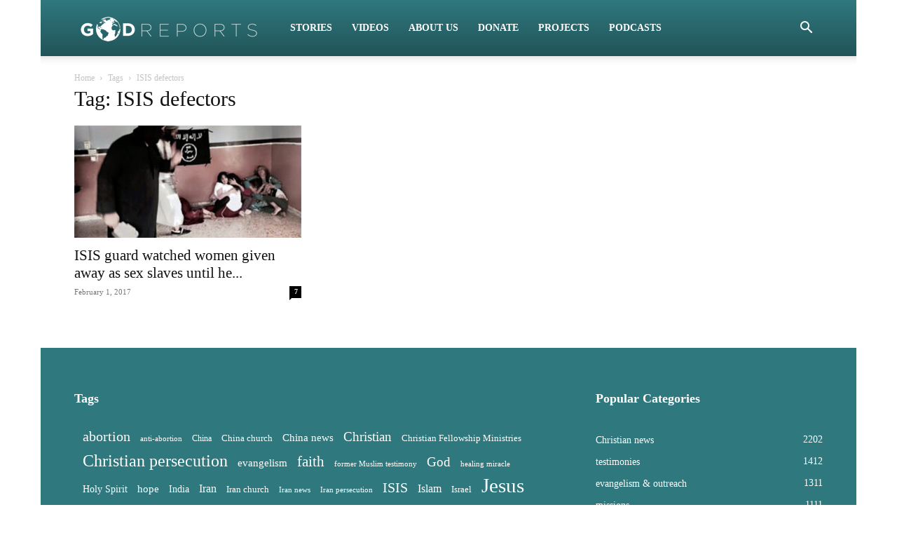

--- FILE ---
content_type: text/html; charset=UTF-8
request_url: https://www.godreports.com/tag/isis-defectors/
body_size: 17428
content:
<!doctype html >
<!--[if IE 8]>    <html class="ie8" lang="en"> <![endif]-->
<!--[if IE 9]>    <html class="ie9" lang="en"> <![endif]-->
<!--[if gt IE 8]><!--> <html dir="ltr" lang="en-US" prefix="og: https://ogp.me/ns#"> <!--<![endif]-->
<head>
    <title>ISIS defectors | God Reports</title>
    <meta charset="UTF-8" />
    <meta name="viewport" content="width=device-width, initial-scale=1.0">
    <link rel="pingback" href="https://www.godreports.com/xmlrpc.php" />
    
		<!-- All in One SEO 4.9.3 - aioseo.com -->
	<meta name="robots" content="max-image-preview:large" />
	<link rel="canonical" href="https://www.godreports.com/tag/isis-defectors/" />
	<meta name="generator" content="All in One SEO (AIOSEO) 4.9.3" />
		<script type="application/ld+json" class="aioseo-schema">
			{"@context":"https:\/\/schema.org","@graph":[{"@type":"BreadcrumbList","@id":"https:\/\/www.godreports.com\/tag\/isis-defectors\/#breadcrumblist","itemListElement":[{"@type":"ListItem","@id":"https:\/\/www.godreports.com#listItem","position":1,"name":"Home","item":"https:\/\/www.godreports.com","nextItem":{"@type":"ListItem","@id":"https:\/\/www.godreports.com\/tag\/isis-defectors\/#listItem","name":"ISIS defectors"}},{"@type":"ListItem","@id":"https:\/\/www.godreports.com\/tag\/isis-defectors\/#listItem","position":2,"name":"ISIS defectors","previousItem":{"@type":"ListItem","@id":"https:\/\/www.godreports.com#listItem","name":"Home"}}]},{"@type":"CollectionPage","@id":"https:\/\/www.godreports.com\/tag\/isis-defectors\/#collectionpage","url":"https:\/\/www.godreports.com\/tag\/isis-defectors\/","name":"ISIS defectors | God Reports","inLanguage":"en-US","isPartOf":{"@id":"https:\/\/www.godreports.com\/#website"},"breadcrumb":{"@id":"https:\/\/www.godreports.com\/tag\/isis-defectors\/#breadcrumblist"}},{"@type":"Organization","@id":"https:\/\/www.godreports.com\/#organization","name":"Christian Writers & Artists Ministries dba God Reports","url":"https:\/\/www.godreports.com\/","telephone":"+19495549974","sameAs":["https:\/\/www.facebook.com\/Godreports","https:\/\/twitter.com\/Godreports","https:\/\/www.instagram.com\/god.reports\/","https:\/\/www.youtube.com\/channel\/UCgD0VqJmegTD2o4JRqxM00Q"]},{"@type":"WebSite","@id":"https:\/\/www.godreports.com\/#website","url":"https:\/\/www.godreports.com\/","name":"God Reports","inLanguage":"en-US","publisher":{"@id":"https:\/\/www.godreports.com\/#organization"}}]}
		</script>
		<!-- All in One SEO -->

<link rel="icon" type="image/png" href="https://godreports.com/wp-content/uploads/2017/02/God-Reports-Icon-Logo-White.png"><link rel='dns-prefetch' href='//www.googletagmanager.com' />
<link rel='dns-prefetch' href='//fonts.googleapis.com' />
<link rel="alternate" type="application/rss+xml" title="God Reports &raquo; Feed" href="https://www.godreports.com/feed/" />
<link rel="alternate" type="application/rss+xml" title="God Reports &raquo; Comments Feed" href="https://www.godreports.com/comments/feed/" />
<link rel="alternate" type="application/rss+xml" title="God Reports &raquo; ISIS defectors Tag Feed" href="https://www.godreports.com/tag/isis-defectors/feed/" />
<style id='wp-img-auto-sizes-contain-inline-css' type='text/css'>
img:is([sizes=auto i],[sizes^="auto," i]){contain-intrinsic-size:3000px 1500px}
/*# sourceURL=wp-img-auto-sizes-contain-inline-css */
</style>
<style id='wp-emoji-styles-inline-css' type='text/css'>

	img.wp-smiley, img.emoji {
		display: inline !important;
		border: none !important;
		box-shadow: none !important;
		height: 1em !important;
		width: 1em !important;
		margin: 0 0.07em !important;
		vertical-align: -0.1em !important;
		background: none !important;
		padding: 0 !important;
	}
/*# sourceURL=wp-emoji-styles-inline-css */
</style>
<style id='classic-theme-styles-inline-css' type='text/css'>
/*! This file is auto-generated */
.wp-block-button__link{color:#fff;background-color:#32373c;border-radius:9999px;box-shadow:none;text-decoration:none;padding:calc(.667em + 2px) calc(1.333em + 2px);font-size:1.125em}.wp-block-file__button{background:#32373c;color:#fff;text-decoration:none}
/*# sourceURL=/wp-includes/css/classic-themes.min.css */
</style>
<link rel='stylesheet' id='td-plugin-newsletter-css' href='https://www.godreports.com/wp-content/plugins/td-newsletter/style.css?ver=12.7.4' type='text/css' media='all' />
<link rel='stylesheet' id='td-plugin-multi-purpose-css' href='https://www.godreports.com/wp-content/plugins/td-composer/td-multi-purpose/style.css?ver=9c5a7338c90cbd82cb580e34cffb127f' type='text/css' media='all' />
<link rel='stylesheet' id='google-fonts-style-css' href='https://fonts.googleapis.com/css?family=Open+Sans%3A400%2C600%2C700%7CRoboto%3A400%2C600%2C700&#038;display=swap&#038;ver=12.7.4' type='text/css' media='all' />
<link rel='stylesheet' id='chld_thm_cfg_parent-css' href='https://www.godreports.com/wp-content/themes/Newspaper/style.css?ver=6.9' type='text/css' media='all' />
<link rel='stylesheet' id='td-theme-css' href='https://www.godreports.com/wp-content/themes/Newspaper-child/style.css?ver=10.3.9.1.1684782197' type='text/css' media='all' />
<style id='td-theme-inline-css' type='text/css'>@media (max-width:767px){.td-header-desktop-wrap{display:none}}@media (min-width:767px){.td-header-mobile-wrap{display:none}}</style>
<link rel='stylesheet' id='chld_thm_cfg_separate-css' href='https://www.godreports.com/wp-content/themes/Newspaper-child/ctc-style.css?ver=10.3.9.1.1684782197' type='text/css' media='all' />
<link rel='stylesheet' id='td-legacy-framework-front-style-css' href='https://www.godreports.com/wp-content/plugins/td-composer/legacy/Newspaper/assets/css/td_legacy_main.css?ver=9c5a7338c90cbd82cb580e34cffb127f' type='text/css' media='all' />
<link rel='stylesheet' id='td-standard-pack-framework-front-style-css' href='https://www.godreports.com/wp-content/plugins/td-standard-pack/Newspaper/assets/css/td_standard_pack_main.css?ver=1314111a2e147bac488ccdd97e4704ff' type='text/css' media='all' />
<link rel='stylesheet' id='tdb_style_cloud_templates_front-css' href='https://www.godreports.com/wp-content/plugins/td-cloud-library/assets/css/tdb_main.css?ver=496e217dc78570a2932146e73f7c4a14' type='text/css' media='all' />
<script type="text/javascript" src="https://www.godreports.com/wp-includes/js/jquery/jquery.min.js?ver=3.7.1" id="jquery-core-js"></script>
<script type="text/javascript" src="https://www.godreports.com/wp-includes/js/jquery/jquery-migrate.min.js?ver=3.4.1" id="jquery-migrate-js"></script>

<!-- Google tag (gtag.js) snippet added by Site Kit -->
<!-- Google Analytics snippet added by Site Kit -->
<script type="text/javascript" src="https://www.googletagmanager.com/gtag/js?id=G-5GLTLMM4JT" id="google_gtagjs-js" async></script>
<script type="text/javascript" id="google_gtagjs-js-after">
/* <![CDATA[ */
window.dataLayer = window.dataLayer || [];function gtag(){dataLayer.push(arguments);}
gtag("set","linker",{"domains":["www.godreports.com"]});
gtag("js", new Date());
gtag("set", "developer_id.dZTNiMT", true);
gtag("config", "G-5GLTLMM4JT");
//# sourceURL=google_gtagjs-js-after
/* ]]> */
</script>
<link rel="https://api.w.org/" href="https://www.godreports.com/wp-json/" /><link rel="alternate" title="JSON" type="application/json" href="https://www.godreports.com/wp-json/wp/v2/tags/9272" /><link rel="EditURI" type="application/rsd+xml" title="RSD" href="https://www.godreports.com/xmlrpc.php?rsd" />
<meta name="generator" content="WordPress 6.9" />
<meta name="generator" content="Seriously Simple Podcasting 3.14.2" />
<meta name="generator" content="Site Kit by Google 1.170.0" />
<link rel="alternate" type="application/rss+xml" title="Podcast RSS feed" href="https://www.godreports.com/feed/podcast" />

    <script>
        window.tdb_global_vars = {"wpRestUrl":"https:\/\/www.godreports.com\/wp-json\/","permalinkStructure":"\/%year%\/%monthnum%\/%postname%\/"};
        window.tdb_p_autoload_vars = {"isAjax":false,"isAdminBarShowing":false};
    </script>
    
    <style id="tdb-global-colors">:root{--accent-color:#fff}</style>

    
	
<!-- JS generated by theme -->

<script type="text/javascript" id="td-generated-header-js">
    
    

	    var tdBlocksArray = []; //here we store all the items for the current page

	    // td_block class - each ajax block uses a object of this class for requests
	    function tdBlock() {
		    this.id = '';
		    this.block_type = 1; //block type id (1-234 etc)
		    this.atts = '';
		    this.td_column_number = '';
		    this.td_current_page = 1; //
		    this.post_count = 0; //from wp
		    this.found_posts = 0; //from wp
		    this.max_num_pages = 0; //from wp
		    this.td_filter_value = ''; //current live filter value
		    this.is_ajax_running = false;
		    this.td_user_action = ''; // load more or infinite loader (used by the animation)
		    this.header_color = '';
		    this.ajax_pagination_infinite_stop = ''; //show load more at page x
	    }

        // td_js_generator - mini detector
        ( function () {
            var htmlTag = document.getElementsByTagName("html")[0];

	        if ( navigator.userAgent.indexOf("MSIE 10.0") > -1 ) {
                htmlTag.className += ' ie10';
            }

            if ( !!navigator.userAgent.match(/Trident.*rv\:11\./) ) {
                htmlTag.className += ' ie11';
            }

	        if ( navigator.userAgent.indexOf("Edge") > -1 ) {
                htmlTag.className += ' ieEdge';
            }

            if ( /(iPad|iPhone|iPod)/g.test(navigator.userAgent) ) {
                htmlTag.className += ' td-md-is-ios';
            }

            var user_agent = navigator.userAgent.toLowerCase();
            if ( user_agent.indexOf("android") > -1 ) {
                htmlTag.className += ' td-md-is-android';
            }

            if ( -1 !== navigator.userAgent.indexOf('Mac OS X')  ) {
                htmlTag.className += ' td-md-is-os-x';
            }

            if ( /chrom(e|ium)/.test(navigator.userAgent.toLowerCase()) ) {
               htmlTag.className += ' td-md-is-chrome';
            }

            if ( -1 !== navigator.userAgent.indexOf('Firefox') ) {
                htmlTag.className += ' td-md-is-firefox';
            }

            if ( -1 !== navigator.userAgent.indexOf('Safari') && -1 === navigator.userAgent.indexOf('Chrome') ) {
                htmlTag.className += ' td-md-is-safari';
            }

            if( -1 !== navigator.userAgent.indexOf('IEMobile') ){
                htmlTag.className += ' td-md-is-iemobile';
            }

        })();

        var tdLocalCache = {};

        ( function () {
            "use strict";

            tdLocalCache = {
                data: {},
                remove: function (resource_id) {
                    delete tdLocalCache.data[resource_id];
                },
                exist: function (resource_id) {
                    return tdLocalCache.data.hasOwnProperty(resource_id) && tdLocalCache.data[resource_id] !== null;
                },
                get: function (resource_id) {
                    return tdLocalCache.data[resource_id];
                },
                set: function (resource_id, cachedData) {
                    tdLocalCache.remove(resource_id);
                    tdLocalCache.data[resource_id] = cachedData;
                }
            };
        })();

    
    
var td_viewport_interval_list=[{"limitBottom":767,"sidebarWidth":228},{"limitBottom":1018,"sidebarWidth":300},{"limitBottom":1140,"sidebarWidth":324}];
var td_animation_stack_effect="type0";
var tds_animation_stack=true;
var td_animation_stack_specific_selectors=".entry-thumb, img, .td-lazy-img";
var td_animation_stack_general_selectors=".td-animation-stack img, .td-animation-stack .entry-thumb, .post img, .td-animation-stack .td-lazy-img";
var tds_general_modal_image="yes";
var tdc_is_installed="yes";
var tdc_domain_active=false;
var td_ajax_url="https:\/\/www.godreports.com\/wp-admin\/admin-ajax.php?td_theme_name=Newspaper&v=12.7.4";
var td_get_template_directory_uri="https:\/\/www.godreports.com\/wp-content\/plugins\/td-composer\/legacy\/common";
var tds_snap_menu="snap";
var tds_logo_on_sticky="show_header_logo";
var tds_header_style="12";
var td_please_wait="Please wait...";
var td_email_user_pass_incorrect="User or password incorrect!";
var td_email_user_incorrect="Email or username incorrect!";
var td_email_incorrect="Email incorrect!";
var td_user_incorrect="Username incorrect!";
var td_email_user_empty="Email or username empty!";
var td_pass_empty="Pass empty!";
var td_pass_pattern_incorrect="Invalid Pass Pattern!";
var td_retype_pass_incorrect="Retyped Pass incorrect!";
var tds_more_articles_on_post_enable="";
var tds_more_articles_on_post_time_to_wait="";
var tds_more_articles_on_post_pages_distance_from_top=0;
var tds_captcha="";
var tds_theme_color_site_wide="#2f787e";
var tds_smart_sidebar="enabled";
var tdThemeName="Newspaper";
var tdThemeNameWl="Newspaper";
var td_magnific_popup_translation_tPrev="Previous (Left arrow key)";
var td_magnific_popup_translation_tNext="Next (Right arrow key)";
var td_magnific_popup_translation_tCounter="%curr% of %total%";
var td_magnific_popup_translation_ajax_tError="The content from %url% could not be loaded.";
var td_magnific_popup_translation_image_tError="The image #%curr% could not be loaded.";
var tdBlockNonce="fb6bebe783";
var tdMobileMenu="enabled";
var tdMobileSearch="enabled";
var tdDateNamesI18n={"month_names":["January","February","March","April","May","June","July","August","September","October","November","December"],"month_names_short":["Jan","Feb","Mar","Apr","May","Jun","Jul","Aug","Sep","Oct","Nov","Dec"],"day_names":["Sunday","Monday","Tuesday","Wednesday","Thursday","Friday","Saturday"],"day_names_short":["Sun","Mon","Tue","Wed","Thu","Fri","Sat"]};
var tdb_modal_confirm="Save";
var tdb_modal_cancel="Cancel";
var tdb_modal_confirm_alt="Yes";
var tdb_modal_cancel_alt="No";
var td_deploy_mode="deploy";
var td_ad_background_click_link="";
var td_ad_background_click_target="";
</script>


<!-- Header style compiled by theme -->

<style>ul.sf-menu>.menu-item>a{font-family:Georgia,Times,"Times New Roman",serif}.sf-menu ul .menu-item a{font-family:Georgia,Times,"Times New Roman",serif}#td-mobile-nav,#td-mobile-nav .wpb_button,.td-search-wrap-mob{font-family:Georgia,Times,"Times New Roman",serif}.td-page-title,.td-category-title-holder .td-page-title{font-family:Georgia,Times,"Times New Roman",serif}.td-page-content p,.td-page-content li,.td-page-content .td_block_text_with_title,.wpb_text_column p{font-family:Georgia,Times,"Times New Roman",serif}.td-page-content h1,.wpb_text_column h1{font-family:Georgia,Times,"Times New Roman",serif}.td-page-content h2,.wpb_text_column h2{font-family:Georgia,Times,"Times New Roman",serif}.td-page-content h3,.wpb_text_column h3{font-family:Georgia,Times,"Times New Roman",serif}.td-page-content h4,.wpb_text_column h4{font-family:Georgia,Times,"Times New Roman",serif}.td-page-content h5,.wpb_text_column h5{font-family:Georgia,Times,"Times New Roman",serif}.td-page-content h6,.wpb_text_column h6{font-family:Georgia,Times,"Times New Roman",serif}body,p{font-family:Georgia,Times,"Times New Roman",serif}:root{--td_theme_color:#2f787e;--td_slider_text:rgba(47,120,126,0.7);--td_text_header_color:#ffffff}.td-header-style-12 .td-header-menu-wrap-full,.td-header-style-12 .td-affix,.td-grid-style-1.td-hover-1 .td-big-grid-post:hover .td-post-category,.td-grid-style-5.td-hover-1 .td-big-grid-post:hover .td-post-category,.td_category_template_3 .td-current-sub-category,.td_category_template_8 .td-category-header .td-category a.td-current-sub-category,.td_category_template_4 .td-category-siblings .td-category a:hover,.td_block_big_grid_9.td-grid-style-1 .td-post-category,.td_block_big_grid_9.td-grid-style-5 .td-post-category,.td-grid-style-6.td-hover-1 .td-module-thumb:after,.tdm-menu-active-style5 .td-header-menu-wrap .sf-menu>.current-menu-item>a,.tdm-menu-active-style5 .td-header-menu-wrap .sf-menu>.current-menu-ancestor>a,.tdm-menu-active-style5 .td-header-menu-wrap .sf-menu>.current-category-ancestor>a,.tdm-menu-active-style5 .td-header-menu-wrap .sf-menu>li>a:hover,.tdm-menu-active-style5 .td-header-menu-wrap .sf-menu>.sfHover>a{background-color:#2f787e}.td_mega_menu_sub_cats .cur-sub-cat,.td-mega-span h3 a:hover,.td_mod_mega_menu:hover .entry-title a,.header-search-wrap .result-msg a:hover,.td-header-top-menu .td-drop-down-search .td_module_wrap:hover .entry-title a,.td-header-top-menu .td-icon-search:hover,.td-header-wrap .result-msg a:hover,.top-header-menu li a:hover,.top-header-menu .current-menu-item>a,.top-header-menu .current-menu-ancestor>a,.top-header-menu .current-category-ancestor>a,.td-social-icon-wrap>a:hover,.td-header-sp-top-widget .td-social-icon-wrap a:hover,.td_mod_related_posts:hover h3>a,.td-post-template-11 .td-related-title .td-related-left:hover,.td-post-template-11 .td-related-title .td-related-right:hover,.td-post-template-11 .td-related-title .td-cur-simple-item,.td-post-template-11 .td_block_related_posts .td-next-prev-wrap a:hover,.td-category-header .td-pulldown-category-filter-link:hover,.td-category-siblings .td-subcat-dropdown a:hover,.td-category-siblings .td-subcat-dropdown a.td-current-sub-category,.footer-text-wrap .footer-email-wrap a,.footer-social-wrap a:hover,.td_module_17 .td-read-more a:hover,.td_module_18 .td-read-more a:hover,.td_module_19 .td-post-author-name a:hover,.td-pulldown-syle-2 .td-subcat-dropdown:hover .td-subcat-more span,.td-pulldown-syle-2 .td-subcat-dropdown:hover .td-subcat-more i,.td-pulldown-syle-3 .td-subcat-dropdown:hover .td-subcat-more span,.td-pulldown-syle-3 .td-subcat-dropdown:hover .td-subcat-more i,.tdm-menu-active-style3 .tdm-header.td-header-wrap .sf-menu>.current-category-ancestor>a,.tdm-menu-active-style3 .tdm-header.td-header-wrap .sf-menu>.current-menu-ancestor>a,.tdm-menu-active-style3 .tdm-header.td-header-wrap .sf-menu>.current-menu-item>a,.tdm-menu-active-style3 .tdm-header.td-header-wrap .sf-menu>.sfHover>a,.tdm-menu-active-style3 .tdm-header.td-header-wrap .sf-menu>li>a:hover{color:#2f787e}.td-mega-menu-page .wpb_content_element ul li a:hover,.td-theme-wrap .td-aj-search-results .td_module_wrap:hover .entry-title a,.td-theme-wrap .header-search-wrap .result-msg a:hover{color:#2f787e!important}.td_category_template_8 .td-category-header .td-category a.td-current-sub-category,.td_category_template_4 .td-category-siblings .td-category a:hover,.tdm-menu-active-style4 .tdm-header .sf-menu>.current-menu-item>a,.tdm-menu-active-style4 .tdm-header .sf-menu>.current-menu-ancestor>a,.tdm-menu-active-style4 .tdm-header .sf-menu>.current-category-ancestor>a,.tdm-menu-active-style4 .tdm-header .sf-menu>li>a:hover,.tdm-menu-active-style4 .tdm-header .sf-menu>.sfHover>a{border-color:#2f787e}ul.sf-menu>.td-menu-item>a,.td-theme-wrap .td-header-menu-social{font-family:Georgia,Times,"Times New Roman",serif}.sf-menu ul .td-menu-item a{font-family:Georgia,Times,"Times New Roman",serif}.td-footer-wrapper,.td-footer-wrapper .td_block_template_7 .td-block-title>*,.td-footer-wrapper .td_block_template_17 .td-block-title,.td-footer-wrapper .td-block-title-wrap .td-wrapper-pulldown-filter{background-color:#2f787e}.td-footer-wrapper .footer-social-wrap .td-icon-font{color:#ffffff}.td-footer-wrapper .footer-social-wrap i.td-icon-font:hover{color:#ffffff}.td-sub-footer-container,.td-subfooter-menu li a{color:#ffffff}.td-subfooter-menu li a:hover{color:#ffffff}.block-title>span,.block-title>a,.widgettitle,body .td-trending-now-title,.wpb_tabs li a,.vc_tta-container .vc_tta-color-grey.vc_tta-tabs-position-top.vc_tta-style-classic .vc_tta-tabs-container .vc_tta-tab>a,.td-theme-wrap .td-related-title a,.woocommerce div.product .woocommerce-tabs ul.tabs li a,.woocommerce .product .products h2:not(.woocommerce-loop-product__title),.td-theme-wrap .td-block-title{font-family:Georgia,Times,"Times New Roman",serif}.td_module_wrap .td-post-author-name a{font-family:Georgia,Times,"Times New Roman",serif}.td-post-date .entry-date{font-family:Georgia,Times,"Times New Roman",serif}.td-module-comments a,.td-post-views span,.td-post-comments a{font-family:Georgia,Times,"Times New Roman",serif}.td-big-grid-meta .td-post-category,.td_module_wrap .td-post-category,.td-module-image .td-post-category{font-family:Georgia,Times,"Times New Roman",serif}.top-header-menu>li>a,.td-weather-top-widget .td-weather-now .td-big-degrees,.td-weather-top-widget .td-weather-header .td-weather-city,.td-header-sp-top-menu .td_data_time{font-family:Georgia,Times,"Times New Roman",serif}.top-header-menu .menu-item-has-children li a{font-family:Georgia,Times,"Times New Roman",serif}.td_mod_mega_menu .item-details a{font-family:Georgia,Times,"Times New Roman",serif}.td_mega_menu_sub_cats .block-mega-child-cats a{font-family:Georgia,Times,"Times New Roman",serif}.td-subcat-filter .td-subcat-dropdown a,.td-subcat-filter .td-subcat-list a,.td-subcat-filter .td-subcat-dropdown span{font-family:Georgia,Times,"Times New Roman",serif}.td-excerpt,.td_module_14 .td-excerpt{font-family:Georgia,Times,"Times New Roman",serif}.td-theme-slider.iosSlider-col-1 .td-module-title{font-family:Georgia,Times,"Times New Roman",serif}.td-theme-slider.iosSlider-col-2 .td-module-title{font-family:Georgia,Times,"Times New Roman",serif}.td-theme-slider.iosSlider-col-3 .td-module-title{font-family:Georgia,Times,"Times New Roman",serif}.homepage-post .td-post-template-8 .td-post-header .entry-title{font-family:Georgia,Times,"Times New Roman",serif}.td_module_wrap .td-module-title{font-family:Georgia,Times,"Times New Roman",serif}.td_module_1 .td-module-title{font-family:Georgia,Times,"Times New Roman",serif}.td_module_2 .td-module-title{font-family:Georgia,Times,"Times New Roman",serif}.td_module_3 .td-module-title{font-family:Georgia,Times,"Times New Roman",serif}.td_module_4 .td-module-title{font-family:Georgia,Times,"Times New Roman",serif}.td_module_5 .td-module-title{font-family:Georgia,Times,"Times New Roman",serif}.td_module_6 .td-module-title{font-family:Georgia,Times,"Times New Roman",serif}.td_module_7 .td-module-title{font-family:Georgia,Times,"Times New Roman",serif}.td_module_8 .td-module-title{font-family:Georgia,Times,"Times New Roman",serif}.td_module_9 .td-module-title{font-family:Georgia,Times,"Times New Roman",serif}.td_module_10 .td-module-title{font-family:Georgia,Times,"Times New Roman",serif}.td_module_11 .td-module-title{font-family:Georgia,Times,"Times New Roman",serif}.td_module_12 .td-module-title{font-family:Georgia,Times,"Times New Roman",serif}.td_module_13 .td-module-title{font-family:Georgia,Times,"Times New Roman",serif}.td_module_14 .td-module-title{font-family:Georgia,Times,"Times New Roman",serif}.td_module_15 .entry-title{font-family:Georgia,Times,"Times New Roman",serif}.td_module_16 .td-module-title{font-family:Georgia,Times,"Times New Roman",serif}.td_module_17 .td-module-title{font-family:Georgia,Times,"Times New Roman",serif}.td_module_18 .td-module-title{font-family:Georgia,Times,"Times New Roman",serif}.td_module_19 .td-module-title{font-family:Georgia,Times,"Times New Roman",serif}.td_block_trending_now .entry-title,.td-theme-slider .td-module-title,.td-big-grid-post .entry-title{font-family:Georgia,Times,"Times New Roman",serif}.td_block_trending_now .entry-title{font-family:Georgia,Times,"Times New Roman",serif}.td_module_mx1 .td-module-title{font-family:Georgia,Times,"Times New Roman",serif}.td_module_mx2 .td-module-title{font-family:Georgia,Times,"Times New Roman",serif}.td_module_mx3 .td-module-title{font-family:Georgia,Times,"Times New Roman",serif}.td_module_mx4 .td-module-title{font-family:Georgia,Times,"Times New Roman",serif}.td_module_mx7 .td-module-title{font-family:Georgia,Times,"Times New Roman",serif}.td_module_mx8 .td-module-title{font-family:Georgia,Times,"Times New Roman",serif}.td_module_mx9 .td-module-title{font-family:Georgia,Times,"Times New Roman",serif}.td_module_mx16 .td-module-title{font-family:Georgia,Times,"Times New Roman",serif}.td_module_mx17 .td-module-title{font-family:Georgia,Times,"Times New Roman",serif}.td-big-grid-post.td-big-thumb .td-big-grid-meta,.td-big-thumb .td-big-grid-meta .entry-title{font-family:Georgia,Times,"Times New Roman",serif}.td-big-grid-post.td-medium-thumb .td-big-grid-meta,.td-medium-thumb .td-big-grid-meta .entry-title{font-family:Georgia,Times,"Times New Roman",serif}.td-big-grid-post.td-small-thumb .td-big-grid-meta,.td-small-thumb .td-big-grid-meta .entry-title{font-family:Georgia,Times,"Times New Roman",serif}.td-big-grid-post.td-tiny-thumb .td-big-grid-meta,.td-tiny-thumb .td-big-grid-meta .entry-title{font-family:Georgia,Times,"Times New Roman",serif}.post .td-post-header .entry-title{font-family:Georgia,Times,"Times New Roman",serif}.td-post-template-default .td-post-header .entry-title{font-family:Georgia,Times,"Times New Roman",serif}.td-post-template-1 .td-post-header .entry-title{font-family:Georgia,Times,"Times New Roman",serif}.td-post-template-2 .td-post-header .entry-title{font-family:Georgia,Times,"Times New Roman",serif}.td-post-template-3 .td-post-header .entry-title{font-family:Georgia,Times,"Times New Roman",serif}.td-post-template-4 .td-post-header .entry-title{font-family:Georgia,Times,"Times New Roman",serif}.td-post-template-5 .td-post-header .entry-title{font-family:Georgia,Times,"Times New Roman",serif}.td-post-template-6 .td-post-header .entry-title{font-family:Georgia,Times,"Times New Roman",serif}.td-post-template-7 .td-post-header .entry-title{font-family:Georgia,Times,"Times New Roman",serif}.td-post-template-8 .td-post-header .entry-title{font-family:Georgia,Times,"Times New Roman",serif}.td-post-template-9 .td-post-header .entry-title{font-family:Georgia,Times,"Times New Roman",serif}.td-post-template-10 .td-post-header .entry-title{font-family:Georgia,Times,"Times New Roman",serif}.td-post-template-11 .td-post-header .entry-title{font-family:Georgia,Times,"Times New Roman",serif}.td-post-template-12 .td-post-header .entry-title{font-family:Georgia,Times,"Times New Roman",serif}.td-post-template-13 .td-post-header .entry-title{font-family:Georgia,Times,"Times New Roman",serif}.td-post-content p,.td-post-content{font-family:Georgia,Times,"Times New Roman",serif}.post blockquote p,.page blockquote p,.td-post-text-content blockquote p{font-family:Georgia,Times,"Times New Roman",serif}.post .td_quote_box p,.page .td_quote_box p{font-family:Georgia,Times,"Times New Roman",serif}.post .td_pull_quote p,.page .td_pull_quote p,.post .wp-block-pullquote blockquote p,.page .wp-block-pullquote blockquote p{font-family:Georgia,Times,"Times New Roman",serif}.td-post-content li{font-family:Georgia,Times,"Times New Roman",serif}.td-post-content h1{font-family:Georgia,Times,"Times New Roman",serif}.td-post-content h2{font-family:Georgia,Times,"Times New Roman",serif}.td-post-content h3{font-family:Georgia,Times,"Times New Roman",serif}.td-post-content h4{font-family:Georgia,Times,"Times New Roman",serif}.td-post-content h5{font-family:Georgia,Times,"Times New Roman",serif}.td-post-content h6{font-family:Georgia,Times,"Times New Roman",serif}.post .td-category a{font-family:Georgia,Times,"Times New Roman",serif}.post header .td-post-author-name,.post header .td-post-author-name a{font-family:Georgia,Times,"Times New Roman",serif}.post header .td-post-date .entry-date{font-family:Georgia,Times,"Times New Roman",serif}.post header .td-post-views span,.post header .td-post-comments{font-family:Georgia,Times,"Times New Roman",serif}.post .td-post-source-tags a,.post .td-post-source-tags span{font-family:Georgia,Times,"Times New Roman",serif}.post .td-post-next-prev-content span{font-family:Georgia,Times,"Times New Roman",serif}.post .td-post-next-prev-content a{font-family:Georgia,Times,"Times New Roman",serif}.post .author-box-wrap .td-author-name a{font-family:Georgia,Times,"Times New Roman",serif}.post .author-box-wrap .td-author-url a{font-family:Georgia,Times,"Times New Roman",serif}.post .author-box-wrap .td-author-description{font-family:Georgia,Times,"Times New Roman",serif}.wp-caption-text,.wp-caption-dd,.wp-block-image figcaption{font-family:Georgia,Times,"Times New Roman",serif}.td-post-template-default .td-post-sub-title,.td-post-template-1 .td-post-sub-title,.td-post-template-4 .td-post-sub-title,.td-post-template-5 .td-post-sub-title,.td-post-template-9 .td-post-sub-title,.td-post-template-10 .td-post-sub-title,.td-post-template-11 .td-post-sub-title{font-family:Georgia,Times,"Times New Roman",serif}.td_block_related_posts .entry-title a{font-family:Georgia,Times,"Times New Roman",serif}.post .td-post-share-title{font-family:Georgia,Times,"Times New Roman",serif}.td-post-template-2 .td-post-sub-title,.td-post-template-3 .td-post-sub-title,.td-post-template-6 .td-post-sub-title,.td-post-template-7 .td-post-sub-title,.td-post-template-8 .td-post-sub-title{font-family:Georgia,Times,"Times New Roman",serif}.footer-text-wrap{font-family:Georgia,Times,"Times New Roman",serif}.td-sub-footer-copy{font-family:Georgia,Times,"Times New Roman",serif}.td-sub-footer-menu ul li a{font-family:Georgia,Times,"Times New Roman",serif}.entry-crumbs a,.entry-crumbs span,#bbpress-forums .bbp-breadcrumb a,#bbpress-forums .bbp-breadcrumb .bbp-breadcrumb-current{font-family:Georgia,Times,"Times New Roman",serif}.td-trending-now-display-area .entry-title{font-family:Georgia,Times,"Times New Roman",serif}.page-nav a,.page-nav span{font-family:Georgia,Times,"Times New Roman",serif}#td-outer-wrap span.dropcap,#td-outer-wrap p.has-drop-cap:not(:focus)::first-letter{font-family:Georgia,Times,"Times New Roman",serif}.widget_archive a,.widget_calendar,.widget_categories a,.widget_nav_menu a,.widget_meta a,.widget_pages a,.widget_recent_comments a,.widget_recent_entries a,.widget_text .textwidget,.widget_tag_cloud a,.widget_search input,.woocommerce .product-categories a,.widget_display_forums a,.widget_display_replies a,.widget_display_topics a,.widget_display_views a,.widget_display_stats{font-family:Georgia,Times,"Times New Roman",serif}input[type="submit"],.td-read-more a,.vc_btn,.woocommerce a.button,.woocommerce button.button,.woocommerce #respond input#submit{font-family:Georgia,Times,"Times New Roman",serif}.woocommerce .product a .woocommerce-loop-product__title,.woocommerce .widget.woocommerce .product_list_widget a,.woocommerce-cart .woocommerce .product-name a{font-family:Georgia,Times,"Times New Roman",serif}.woocommerce .product .summary .product_title{font-family:Georgia,Times,"Times New Roman",serif}.category .td-category a{font-family:Georgia,Times,"Times New Roman",serif}body{background-color:#ffffff}ul.sf-menu>.menu-item>a{font-family:Georgia,Times,"Times New Roman",serif}.sf-menu ul .menu-item a{font-family:Georgia,Times,"Times New Roman",serif}#td-mobile-nav,#td-mobile-nav .wpb_button,.td-search-wrap-mob{font-family:Georgia,Times,"Times New Roman",serif}.td-page-title,.td-category-title-holder .td-page-title{font-family:Georgia,Times,"Times New Roman",serif}.td-page-content p,.td-page-content li,.td-page-content .td_block_text_with_title,.wpb_text_column p{font-family:Georgia,Times,"Times New Roman",serif}.td-page-content h1,.wpb_text_column h1{font-family:Georgia,Times,"Times New Roman",serif}.td-page-content h2,.wpb_text_column h2{font-family:Georgia,Times,"Times New Roman",serif}.td-page-content h3,.wpb_text_column h3{font-family:Georgia,Times,"Times New Roman",serif}.td-page-content h4,.wpb_text_column h4{font-family:Georgia,Times,"Times New Roman",serif}.td-page-content h5,.wpb_text_column h5{font-family:Georgia,Times,"Times New Roman",serif}.td-page-content h6,.wpb_text_column h6{font-family:Georgia,Times,"Times New Roman",serif}body,p{font-family:Georgia,Times,"Times New Roman",serif}:root{--td_theme_color:#2f787e;--td_slider_text:rgba(47,120,126,0.7);--td_text_header_color:#ffffff}.td-header-style-12 .td-header-menu-wrap-full,.td-header-style-12 .td-affix,.td-grid-style-1.td-hover-1 .td-big-grid-post:hover .td-post-category,.td-grid-style-5.td-hover-1 .td-big-grid-post:hover .td-post-category,.td_category_template_3 .td-current-sub-category,.td_category_template_8 .td-category-header .td-category a.td-current-sub-category,.td_category_template_4 .td-category-siblings .td-category a:hover,.td_block_big_grid_9.td-grid-style-1 .td-post-category,.td_block_big_grid_9.td-grid-style-5 .td-post-category,.td-grid-style-6.td-hover-1 .td-module-thumb:after,.tdm-menu-active-style5 .td-header-menu-wrap .sf-menu>.current-menu-item>a,.tdm-menu-active-style5 .td-header-menu-wrap .sf-menu>.current-menu-ancestor>a,.tdm-menu-active-style5 .td-header-menu-wrap .sf-menu>.current-category-ancestor>a,.tdm-menu-active-style5 .td-header-menu-wrap .sf-menu>li>a:hover,.tdm-menu-active-style5 .td-header-menu-wrap .sf-menu>.sfHover>a{background-color:#2f787e}.td_mega_menu_sub_cats .cur-sub-cat,.td-mega-span h3 a:hover,.td_mod_mega_menu:hover .entry-title a,.header-search-wrap .result-msg a:hover,.td-header-top-menu .td-drop-down-search .td_module_wrap:hover .entry-title a,.td-header-top-menu .td-icon-search:hover,.td-header-wrap .result-msg a:hover,.top-header-menu li a:hover,.top-header-menu .current-menu-item>a,.top-header-menu .current-menu-ancestor>a,.top-header-menu .current-category-ancestor>a,.td-social-icon-wrap>a:hover,.td-header-sp-top-widget .td-social-icon-wrap a:hover,.td_mod_related_posts:hover h3>a,.td-post-template-11 .td-related-title .td-related-left:hover,.td-post-template-11 .td-related-title .td-related-right:hover,.td-post-template-11 .td-related-title .td-cur-simple-item,.td-post-template-11 .td_block_related_posts .td-next-prev-wrap a:hover,.td-category-header .td-pulldown-category-filter-link:hover,.td-category-siblings .td-subcat-dropdown a:hover,.td-category-siblings .td-subcat-dropdown a.td-current-sub-category,.footer-text-wrap .footer-email-wrap a,.footer-social-wrap a:hover,.td_module_17 .td-read-more a:hover,.td_module_18 .td-read-more a:hover,.td_module_19 .td-post-author-name a:hover,.td-pulldown-syle-2 .td-subcat-dropdown:hover .td-subcat-more span,.td-pulldown-syle-2 .td-subcat-dropdown:hover .td-subcat-more i,.td-pulldown-syle-3 .td-subcat-dropdown:hover .td-subcat-more span,.td-pulldown-syle-3 .td-subcat-dropdown:hover .td-subcat-more i,.tdm-menu-active-style3 .tdm-header.td-header-wrap .sf-menu>.current-category-ancestor>a,.tdm-menu-active-style3 .tdm-header.td-header-wrap .sf-menu>.current-menu-ancestor>a,.tdm-menu-active-style3 .tdm-header.td-header-wrap .sf-menu>.current-menu-item>a,.tdm-menu-active-style3 .tdm-header.td-header-wrap .sf-menu>.sfHover>a,.tdm-menu-active-style3 .tdm-header.td-header-wrap .sf-menu>li>a:hover{color:#2f787e}.td-mega-menu-page .wpb_content_element ul li a:hover,.td-theme-wrap .td-aj-search-results .td_module_wrap:hover .entry-title a,.td-theme-wrap .header-search-wrap .result-msg a:hover{color:#2f787e!important}.td_category_template_8 .td-category-header .td-category a.td-current-sub-category,.td_category_template_4 .td-category-siblings .td-category a:hover,.tdm-menu-active-style4 .tdm-header .sf-menu>.current-menu-item>a,.tdm-menu-active-style4 .tdm-header .sf-menu>.current-menu-ancestor>a,.tdm-menu-active-style4 .tdm-header .sf-menu>.current-category-ancestor>a,.tdm-menu-active-style4 .tdm-header .sf-menu>li>a:hover,.tdm-menu-active-style4 .tdm-header .sf-menu>.sfHover>a{border-color:#2f787e}ul.sf-menu>.td-menu-item>a,.td-theme-wrap .td-header-menu-social{font-family:Georgia,Times,"Times New Roman",serif}.sf-menu ul .td-menu-item a{font-family:Georgia,Times,"Times New Roman",serif}.td-footer-wrapper,.td-footer-wrapper .td_block_template_7 .td-block-title>*,.td-footer-wrapper .td_block_template_17 .td-block-title,.td-footer-wrapper .td-block-title-wrap .td-wrapper-pulldown-filter{background-color:#2f787e}.td-footer-wrapper .footer-social-wrap .td-icon-font{color:#ffffff}.td-footer-wrapper .footer-social-wrap i.td-icon-font:hover{color:#ffffff}.td-sub-footer-container,.td-subfooter-menu li a{color:#ffffff}.td-subfooter-menu li a:hover{color:#ffffff}.block-title>span,.block-title>a,.widgettitle,body .td-trending-now-title,.wpb_tabs li a,.vc_tta-container .vc_tta-color-grey.vc_tta-tabs-position-top.vc_tta-style-classic .vc_tta-tabs-container .vc_tta-tab>a,.td-theme-wrap .td-related-title a,.woocommerce div.product .woocommerce-tabs ul.tabs li a,.woocommerce .product .products h2:not(.woocommerce-loop-product__title),.td-theme-wrap .td-block-title{font-family:Georgia,Times,"Times New Roman",serif}.td_module_wrap .td-post-author-name a{font-family:Georgia,Times,"Times New Roman",serif}.td-post-date .entry-date{font-family:Georgia,Times,"Times New Roman",serif}.td-module-comments a,.td-post-views span,.td-post-comments a{font-family:Georgia,Times,"Times New Roman",serif}.td-big-grid-meta .td-post-category,.td_module_wrap .td-post-category,.td-module-image .td-post-category{font-family:Georgia,Times,"Times New Roman",serif}.top-header-menu>li>a,.td-weather-top-widget .td-weather-now .td-big-degrees,.td-weather-top-widget .td-weather-header .td-weather-city,.td-header-sp-top-menu .td_data_time{font-family:Georgia,Times,"Times New Roman",serif}.top-header-menu .menu-item-has-children li a{font-family:Georgia,Times,"Times New Roman",serif}.td_mod_mega_menu .item-details a{font-family:Georgia,Times,"Times New Roman",serif}.td_mega_menu_sub_cats .block-mega-child-cats a{font-family:Georgia,Times,"Times New Roman",serif}.td-subcat-filter .td-subcat-dropdown a,.td-subcat-filter .td-subcat-list a,.td-subcat-filter .td-subcat-dropdown span{font-family:Georgia,Times,"Times New Roman",serif}.td-excerpt,.td_module_14 .td-excerpt{font-family:Georgia,Times,"Times New Roman",serif}.td-theme-slider.iosSlider-col-1 .td-module-title{font-family:Georgia,Times,"Times New Roman",serif}.td-theme-slider.iosSlider-col-2 .td-module-title{font-family:Georgia,Times,"Times New Roman",serif}.td-theme-slider.iosSlider-col-3 .td-module-title{font-family:Georgia,Times,"Times New Roman",serif}.homepage-post .td-post-template-8 .td-post-header .entry-title{font-family:Georgia,Times,"Times New Roman",serif}.td_module_wrap .td-module-title{font-family:Georgia,Times,"Times New Roman",serif}.td_module_1 .td-module-title{font-family:Georgia,Times,"Times New Roman",serif}.td_module_2 .td-module-title{font-family:Georgia,Times,"Times New Roman",serif}.td_module_3 .td-module-title{font-family:Georgia,Times,"Times New Roman",serif}.td_module_4 .td-module-title{font-family:Georgia,Times,"Times New Roman",serif}.td_module_5 .td-module-title{font-family:Georgia,Times,"Times New Roman",serif}.td_module_6 .td-module-title{font-family:Georgia,Times,"Times New Roman",serif}.td_module_7 .td-module-title{font-family:Georgia,Times,"Times New Roman",serif}.td_module_8 .td-module-title{font-family:Georgia,Times,"Times New Roman",serif}.td_module_9 .td-module-title{font-family:Georgia,Times,"Times New Roman",serif}.td_module_10 .td-module-title{font-family:Georgia,Times,"Times New Roman",serif}.td_module_11 .td-module-title{font-family:Georgia,Times,"Times New Roman",serif}.td_module_12 .td-module-title{font-family:Georgia,Times,"Times New Roman",serif}.td_module_13 .td-module-title{font-family:Georgia,Times,"Times New Roman",serif}.td_module_14 .td-module-title{font-family:Georgia,Times,"Times New Roman",serif}.td_module_15 .entry-title{font-family:Georgia,Times,"Times New Roman",serif}.td_module_16 .td-module-title{font-family:Georgia,Times,"Times New Roman",serif}.td_module_17 .td-module-title{font-family:Georgia,Times,"Times New Roman",serif}.td_module_18 .td-module-title{font-family:Georgia,Times,"Times New Roman",serif}.td_module_19 .td-module-title{font-family:Georgia,Times,"Times New Roman",serif}.td_block_trending_now .entry-title,.td-theme-slider .td-module-title,.td-big-grid-post .entry-title{font-family:Georgia,Times,"Times New Roman",serif}.td_block_trending_now .entry-title{font-family:Georgia,Times,"Times New Roman",serif}.td_module_mx1 .td-module-title{font-family:Georgia,Times,"Times New Roman",serif}.td_module_mx2 .td-module-title{font-family:Georgia,Times,"Times New Roman",serif}.td_module_mx3 .td-module-title{font-family:Georgia,Times,"Times New Roman",serif}.td_module_mx4 .td-module-title{font-family:Georgia,Times,"Times New Roman",serif}.td_module_mx7 .td-module-title{font-family:Georgia,Times,"Times New Roman",serif}.td_module_mx8 .td-module-title{font-family:Georgia,Times,"Times New Roman",serif}.td_module_mx9 .td-module-title{font-family:Georgia,Times,"Times New Roman",serif}.td_module_mx16 .td-module-title{font-family:Georgia,Times,"Times New Roman",serif}.td_module_mx17 .td-module-title{font-family:Georgia,Times,"Times New Roman",serif}.td-big-grid-post.td-big-thumb .td-big-grid-meta,.td-big-thumb .td-big-grid-meta .entry-title{font-family:Georgia,Times,"Times New Roman",serif}.td-big-grid-post.td-medium-thumb .td-big-grid-meta,.td-medium-thumb .td-big-grid-meta .entry-title{font-family:Georgia,Times,"Times New Roman",serif}.td-big-grid-post.td-small-thumb .td-big-grid-meta,.td-small-thumb .td-big-grid-meta .entry-title{font-family:Georgia,Times,"Times New Roman",serif}.td-big-grid-post.td-tiny-thumb .td-big-grid-meta,.td-tiny-thumb .td-big-grid-meta .entry-title{font-family:Georgia,Times,"Times New Roman",serif}.post .td-post-header .entry-title{font-family:Georgia,Times,"Times New Roman",serif}.td-post-template-default .td-post-header .entry-title{font-family:Georgia,Times,"Times New Roman",serif}.td-post-template-1 .td-post-header .entry-title{font-family:Georgia,Times,"Times New Roman",serif}.td-post-template-2 .td-post-header .entry-title{font-family:Georgia,Times,"Times New Roman",serif}.td-post-template-3 .td-post-header .entry-title{font-family:Georgia,Times,"Times New Roman",serif}.td-post-template-4 .td-post-header .entry-title{font-family:Georgia,Times,"Times New Roman",serif}.td-post-template-5 .td-post-header .entry-title{font-family:Georgia,Times,"Times New Roman",serif}.td-post-template-6 .td-post-header .entry-title{font-family:Georgia,Times,"Times New Roman",serif}.td-post-template-7 .td-post-header .entry-title{font-family:Georgia,Times,"Times New Roman",serif}.td-post-template-8 .td-post-header .entry-title{font-family:Georgia,Times,"Times New Roman",serif}.td-post-template-9 .td-post-header .entry-title{font-family:Georgia,Times,"Times New Roman",serif}.td-post-template-10 .td-post-header .entry-title{font-family:Georgia,Times,"Times New Roman",serif}.td-post-template-11 .td-post-header .entry-title{font-family:Georgia,Times,"Times New Roman",serif}.td-post-template-12 .td-post-header .entry-title{font-family:Georgia,Times,"Times New Roman",serif}.td-post-template-13 .td-post-header .entry-title{font-family:Georgia,Times,"Times New Roman",serif}.td-post-content p,.td-post-content{font-family:Georgia,Times,"Times New Roman",serif}.post blockquote p,.page blockquote p,.td-post-text-content blockquote p{font-family:Georgia,Times,"Times New Roman",serif}.post .td_quote_box p,.page .td_quote_box p{font-family:Georgia,Times,"Times New Roman",serif}.post .td_pull_quote p,.page .td_pull_quote p,.post .wp-block-pullquote blockquote p,.page .wp-block-pullquote blockquote p{font-family:Georgia,Times,"Times New Roman",serif}.td-post-content li{font-family:Georgia,Times,"Times New Roman",serif}.td-post-content h1{font-family:Georgia,Times,"Times New Roman",serif}.td-post-content h2{font-family:Georgia,Times,"Times New Roman",serif}.td-post-content h3{font-family:Georgia,Times,"Times New Roman",serif}.td-post-content h4{font-family:Georgia,Times,"Times New Roman",serif}.td-post-content h5{font-family:Georgia,Times,"Times New Roman",serif}.td-post-content h6{font-family:Georgia,Times,"Times New Roman",serif}.post .td-category a{font-family:Georgia,Times,"Times New Roman",serif}.post header .td-post-author-name,.post header .td-post-author-name a{font-family:Georgia,Times,"Times New Roman",serif}.post header .td-post-date .entry-date{font-family:Georgia,Times,"Times New Roman",serif}.post header .td-post-views span,.post header .td-post-comments{font-family:Georgia,Times,"Times New Roman",serif}.post .td-post-source-tags a,.post .td-post-source-tags span{font-family:Georgia,Times,"Times New Roman",serif}.post .td-post-next-prev-content span{font-family:Georgia,Times,"Times New Roman",serif}.post .td-post-next-prev-content a{font-family:Georgia,Times,"Times New Roman",serif}.post .author-box-wrap .td-author-name a{font-family:Georgia,Times,"Times New Roman",serif}.post .author-box-wrap .td-author-url a{font-family:Georgia,Times,"Times New Roman",serif}.post .author-box-wrap .td-author-description{font-family:Georgia,Times,"Times New Roman",serif}.wp-caption-text,.wp-caption-dd,.wp-block-image figcaption{font-family:Georgia,Times,"Times New Roman",serif}.td-post-template-default .td-post-sub-title,.td-post-template-1 .td-post-sub-title,.td-post-template-4 .td-post-sub-title,.td-post-template-5 .td-post-sub-title,.td-post-template-9 .td-post-sub-title,.td-post-template-10 .td-post-sub-title,.td-post-template-11 .td-post-sub-title{font-family:Georgia,Times,"Times New Roman",serif}.td_block_related_posts .entry-title a{font-family:Georgia,Times,"Times New Roman",serif}.post .td-post-share-title{font-family:Georgia,Times,"Times New Roman",serif}.td-post-template-2 .td-post-sub-title,.td-post-template-3 .td-post-sub-title,.td-post-template-6 .td-post-sub-title,.td-post-template-7 .td-post-sub-title,.td-post-template-8 .td-post-sub-title{font-family:Georgia,Times,"Times New Roman",serif}.footer-text-wrap{font-family:Georgia,Times,"Times New Roman",serif}.td-sub-footer-copy{font-family:Georgia,Times,"Times New Roman",serif}.td-sub-footer-menu ul li a{font-family:Georgia,Times,"Times New Roman",serif}.entry-crumbs a,.entry-crumbs span,#bbpress-forums .bbp-breadcrumb a,#bbpress-forums .bbp-breadcrumb .bbp-breadcrumb-current{font-family:Georgia,Times,"Times New Roman",serif}.td-trending-now-display-area .entry-title{font-family:Georgia,Times,"Times New Roman",serif}.page-nav a,.page-nav span{font-family:Georgia,Times,"Times New Roman",serif}#td-outer-wrap span.dropcap,#td-outer-wrap p.has-drop-cap:not(:focus)::first-letter{font-family:Georgia,Times,"Times New Roman",serif}.widget_archive a,.widget_calendar,.widget_categories a,.widget_nav_menu a,.widget_meta a,.widget_pages a,.widget_recent_comments a,.widget_recent_entries a,.widget_text .textwidget,.widget_tag_cloud a,.widget_search input,.woocommerce .product-categories a,.widget_display_forums a,.widget_display_replies a,.widget_display_topics a,.widget_display_views a,.widget_display_stats{font-family:Georgia,Times,"Times New Roman",serif}input[type="submit"],.td-read-more a,.vc_btn,.woocommerce a.button,.woocommerce button.button,.woocommerce #respond input#submit{font-family:Georgia,Times,"Times New Roman",serif}.woocommerce .product a .woocommerce-loop-product__title,.woocommerce .widget.woocommerce .product_list_widget a,.woocommerce-cart .woocommerce .product-name a{font-family:Georgia,Times,"Times New Roman",serif}.woocommerce .product .summary .product_title{font-family:Georgia,Times,"Times New Roman",serif}.category .td-category a{font-family:Georgia,Times,"Times New Roman",serif}</style>




<script type="application/ld+json">
    {
        "@context": "https://schema.org",
        "@type": "BreadcrumbList",
        "itemListElement": [
            {
                "@type": "ListItem",
                "position": 1,
                "item": {
                    "@type": "WebSite",
                    "@id": "https://www.godreports.com/",
                    "name": "Home"
                }
            },
            {
                "@type": "ListItem",
                "position": 2,
                    "item": {
                    "@type": "WebPage",
                    "@id": "https://www.godreports.com/tag/isis-defectors/",
                    "name": "ISIS defectors"
                }
            }    
        ]
    }
</script>

<!-- Button style compiled by theme -->

<style>.tdm-btn-style1{background-color:#2f787e}.tdm-btn-style2:before{border-color:#2f787e}.tdm-btn-style2{color:#2f787e}.tdm-btn-style3{-webkit-box-shadow:0 2px 16px #2f787e;-moz-box-shadow:0 2px 16px #2f787e;box-shadow:0 2px 16px #2f787e}.tdm-btn-style3:hover{-webkit-box-shadow:0 4px 26px #2f787e;-moz-box-shadow:0 4px 26px #2f787e;box-shadow:0 4px 26px #2f787e}</style>

	<style id="tdw-css-placeholder"></style><style id='wp-block-image-inline-css' type='text/css'>
.wp-block-image>a,.wp-block-image>figure>a{display:inline-block}.wp-block-image img{box-sizing:border-box;height:auto;max-width:100%;vertical-align:bottom}@media not (prefers-reduced-motion){.wp-block-image img.hide{visibility:hidden}.wp-block-image img.show{animation:show-content-image .4s}}.wp-block-image[style*=border-radius] img,.wp-block-image[style*=border-radius]>a{border-radius:inherit}.wp-block-image.has-custom-border img{box-sizing:border-box}.wp-block-image.aligncenter{text-align:center}.wp-block-image.alignfull>a,.wp-block-image.alignwide>a{width:100%}.wp-block-image.alignfull img,.wp-block-image.alignwide img{height:auto;width:100%}.wp-block-image .aligncenter,.wp-block-image .alignleft,.wp-block-image .alignright,.wp-block-image.aligncenter,.wp-block-image.alignleft,.wp-block-image.alignright{display:table}.wp-block-image .aligncenter>figcaption,.wp-block-image .alignleft>figcaption,.wp-block-image .alignright>figcaption,.wp-block-image.aligncenter>figcaption,.wp-block-image.alignleft>figcaption,.wp-block-image.alignright>figcaption{caption-side:bottom;display:table-caption}.wp-block-image .alignleft{float:left;margin:.5em 1em .5em 0}.wp-block-image .alignright{float:right;margin:.5em 0 .5em 1em}.wp-block-image .aligncenter{margin-left:auto;margin-right:auto}.wp-block-image :where(figcaption){margin-bottom:1em;margin-top:.5em}.wp-block-image.is-style-circle-mask img{border-radius:9999px}@supports ((-webkit-mask-image:none) or (mask-image:none)) or (-webkit-mask-image:none){.wp-block-image.is-style-circle-mask img{border-radius:0;-webkit-mask-image:url('data:image/svg+xml;utf8,<svg viewBox="0 0 100 100" xmlns="http://www.w3.org/2000/svg"><circle cx="50" cy="50" r="50"/></svg>');mask-image:url('data:image/svg+xml;utf8,<svg viewBox="0 0 100 100" xmlns="http://www.w3.org/2000/svg"><circle cx="50" cy="50" r="50"/></svg>');mask-mode:alpha;-webkit-mask-position:center;mask-position:center;-webkit-mask-repeat:no-repeat;mask-repeat:no-repeat;-webkit-mask-size:contain;mask-size:contain}}:root :where(.wp-block-image.is-style-rounded img,.wp-block-image .is-style-rounded img){border-radius:9999px}.wp-block-image figure{margin:0}.wp-lightbox-container{display:flex;flex-direction:column;position:relative}.wp-lightbox-container img{cursor:zoom-in}.wp-lightbox-container img:hover+button{opacity:1}.wp-lightbox-container button{align-items:center;backdrop-filter:blur(16px) saturate(180%);background-color:#5a5a5a40;border:none;border-radius:4px;cursor:zoom-in;display:flex;height:20px;justify-content:center;opacity:0;padding:0;position:absolute;right:16px;text-align:center;top:16px;width:20px;z-index:100}@media not (prefers-reduced-motion){.wp-lightbox-container button{transition:opacity .2s ease}}.wp-lightbox-container button:focus-visible{outline:3px auto #5a5a5a40;outline:3px auto -webkit-focus-ring-color;outline-offset:3px}.wp-lightbox-container button:hover{cursor:pointer;opacity:1}.wp-lightbox-container button:focus{opacity:1}.wp-lightbox-container button:focus,.wp-lightbox-container button:hover,.wp-lightbox-container button:not(:hover):not(:active):not(.has-background){background-color:#5a5a5a40;border:none}.wp-lightbox-overlay{box-sizing:border-box;cursor:zoom-out;height:100vh;left:0;overflow:hidden;position:fixed;top:0;visibility:hidden;width:100%;z-index:100000}.wp-lightbox-overlay .close-button{align-items:center;cursor:pointer;display:flex;justify-content:center;min-height:40px;min-width:40px;padding:0;position:absolute;right:calc(env(safe-area-inset-right) + 16px);top:calc(env(safe-area-inset-top) + 16px);z-index:5000000}.wp-lightbox-overlay .close-button:focus,.wp-lightbox-overlay .close-button:hover,.wp-lightbox-overlay .close-button:not(:hover):not(:active):not(.has-background){background:none;border:none}.wp-lightbox-overlay .lightbox-image-container{height:var(--wp--lightbox-container-height);left:50%;overflow:hidden;position:absolute;top:50%;transform:translate(-50%,-50%);transform-origin:top left;width:var(--wp--lightbox-container-width);z-index:9999999999}.wp-lightbox-overlay .wp-block-image{align-items:center;box-sizing:border-box;display:flex;height:100%;justify-content:center;margin:0;position:relative;transform-origin:0 0;width:100%;z-index:3000000}.wp-lightbox-overlay .wp-block-image img{height:var(--wp--lightbox-image-height);min-height:var(--wp--lightbox-image-height);min-width:var(--wp--lightbox-image-width);width:var(--wp--lightbox-image-width)}.wp-lightbox-overlay .wp-block-image figcaption{display:none}.wp-lightbox-overlay button{background:none;border:none}.wp-lightbox-overlay .scrim{background-color:#fff;height:100%;opacity:.9;position:absolute;width:100%;z-index:2000000}.wp-lightbox-overlay.active{visibility:visible}@media not (prefers-reduced-motion){.wp-lightbox-overlay.active{animation:turn-on-visibility .25s both}.wp-lightbox-overlay.active img{animation:turn-on-visibility .35s both}.wp-lightbox-overlay.show-closing-animation:not(.active){animation:turn-off-visibility .35s both}.wp-lightbox-overlay.show-closing-animation:not(.active) img{animation:turn-off-visibility .25s both}.wp-lightbox-overlay.zoom.active{animation:none;opacity:1;visibility:visible}.wp-lightbox-overlay.zoom.active .lightbox-image-container{animation:lightbox-zoom-in .4s}.wp-lightbox-overlay.zoom.active .lightbox-image-container img{animation:none}.wp-lightbox-overlay.zoom.active .scrim{animation:turn-on-visibility .4s forwards}.wp-lightbox-overlay.zoom.show-closing-animation:not(.active){animation:none}.wp-lightbox-overlay.zoom.show-closing-animation:not(.active) .lightbox-image-container{animation:lightbox-zoom-out .4s}.wp-lightbox-overlay.zoom.show-closing-animation:not(.active) .lightbox-image-container img{animation:none}.wp-lightbox-overlay.zoom.show-closing-animation:not(.active) .scrim{animation:turn-off-visibility .4s forwards}}@keyframes show-content-image{0%{visibility:hidden}99%{visibility:hidden}to{visibility:visible}}@keyframes turn-on-visibility{0%{opacity:0}to{opacity:1}}@keyframes turn-off-visibility{0%{opacity:1;visibility:visible}99%{opacity:0;visibility:visible}to{opacity:0;visibility:hidden}}@keyframes lightbox-zoom-in{0%{transform:translate(calc((-100vw + var(--wp--lightbox-scrollbar-width))/2 + var(--wp--lightbox-initial-left-position)),calc(-50vh + var(--wp--lightbox-initial-top-position))) scale(var(--wp--lightbox-scale))}to{transform:translate(-50%,-50%) scale(1)}}@keyframes lightbox-zoom-out{0%{transform:translate(-50%,-50%) scale(1);visibility:visible}99%{visibility:visible}to{transform:translate(calc((-100vw + var(--wp--lightbox-scrollbar-width))/2 + var(--wp--lightbox-initial-left-position)),calc(-50vh + var(--wp--lightbox-initial-top-position))) scale(var(--wp--lightbox-scale));visibility:hidden}}
/*# sourceURL=https://www.godreports.com/wp-includes/blocks/image/style.min.css */
</style>
<style id='global-styles-inline-css' type='text/css'>
:root{--wp--preset--aspect-ratio--square: 1;--wp--preset--aspect-ratio--4-3: 4/3;--wp--preset--aspect-ratio--3-4: 3/4;--wp--preset--aspect-ratio--3-2: 3/2;--wp--preset--aspect-ratio--2-3: 2/3;--wp--preset--aspect-ratio--16-9: 16/9;--wp--preset--aspect-ratio--9-16: 9/16;--wp--preset--color--black: #000000;--wp--preset--color--cyan-bluish-gray: #abb8c3;--wp--preset--color--white: #ffffff;--wp--preset--color--pale-pink: #f78da7;--wp--preset--color--vivid-red: #cf2e2e;--wp--preset--color--luminous-vivid-orange: #ff6900;--wp--preset--color--luminous-vivid-amber: #fcb900;--wp--preset--color--light-green-cyan: #7bdcb5;--wp--preset--color--vivid-green-cyan: #00d084;--wp--preset--color--pale-cyan-blue: #8ed1fc;--wp--preset--color--vivid-cyan-blue: #0693e3;--wp--preset--color--vivid-purple: #9b51e0;--wp--preset--gradient--vivid-cyan-blue-to-vivid-purple: linear-gradient(135deg,rgb(6,147,227) 0%,rgb(155,81,224) 100%);--wp--preset--gradient--light-green-cyan-to-vivid-green-cyan: linear-gradient(135deg,rgb(122,220,180) 0%,rgb(0,208,130) 100%);--wp--preset--gradient--luminous-vivid-amber-to-luminous-vivid-orange: linear-gradient(135deg,rgb(252,185,0) 0%,rgb(255,105,0) 100%);--wp--preset--gradient--luminous-vivid-orange-to-vivid-red: linear-gradient(135deg,rgb(255,105,0) 0%,rgb(207,46,46) 100%);--wp--preset--gradient--very-light-gray-to-cyan-bluish-gray: linear-gradient(135deg,rgb(238,238,238) 0%,rgb(169,184,195) 100%);--wp--preset--gradient--cool-to-warm-spectrum: linear-gradient(135deg,rgb(74,234,220) 0%,rgb(151,120,209) 20%,rgb(207,42,186) 40%,rgb(238,44,130) 60%,rgb(251,105,98) 80%,rgb(254,248,76) 100%);--wp--preset--gradient--blush-light-purple: linear-gradient(135deg,rgb(255,206,236) 0%,rgb(152,150,240) 100%);--wp--preset--gradient--blush-bordeaux: linear-gradient(135deg,rgb(254,205,165) 0%,rgb(254,45,45) 50%,rgb(107,0,62) 100%);--wp--preset--gradient--luminous-dusk: linear-gradient(135deg,rgb(255,203,112) 0%,rgb(199,81,192) 50%,rgb(65,88,208) 100%);--wp--preset--gradient--pale-ocean: linear-gradient(135deg,rgb(255,245,203) 0%,rgb(182,227,212) 50%,rgb(51,167,181) 100%);--wp--preset--gradient--electric-grass: linear-gradient(135deg,rgb(202,248,128) 0%,rgb(113,206,126) 100%);--wp--preset--gradient--midnight: linear-gradient(135deg,rgb(2,3,129) 0%,rgb(40,116,252) 100%);--wp--preset--font-size--small: 11px;--wp--preset--font-size--medium: 20px;--wp--preset--font-size--large: 32px;--wp--preset--font-size--x-large: 42px;--wp--preset--font-size--regular: 15px;--wp--preset--font-size--larger: 50px;--wp--preset--spacing--20: 0.44rem;--wp--preset--spacing--30: 0.67rem;--wp--preset--spacing--40: 1rem;--wp--preset--spacing--50: 1.5rem;--wp--preset--spacing--60: 2.25rem;--wp--preset--spacing--70: 3.38rem;--wp--preset--spacing--80: 5.06rem;--wp--preset--shadow--natural: 6px 6px 9px rgba(0, 0, 0, 0.2);--wp--preset--shadow--deep: 12px 12px 50px rgba(0, 0, 0, 0.4);--wp--preset--shadow--sharp: 6px 6px 0px rgba(0, 0, 0, 0.2);--wp--preset--shadow--outlined: 6px 6px 0px -3px rgb(255, 255, 255), 6px 6px rgb(0, 0, 0);--wp--preset--shadow--crisp: 6px 6px 0px rgb(0, 0, 0);}:where(.is-layout-flex){gap: 0.5em;}:where(.is-layout-grid){gap: 0.5em;}body .is-layout-flex{display: flex;}.is-layout-flex{flex-wrap: wrap;align-items: center;}.is-layout-flex > :is(*, div){margin: 0;}body .is-layout-grid{display: grid;}.is-layout-grid > :is(*, div){margin: 0;}:where(.wp-block-columns.is-layout-flex){gap: 2em;}:where(.wp-block-columns.is-layout-grid){gap: 2em;}:where(.wp-block-post-template.is-layout-flex){gap: 1.25em;}:where(.wp-block-post-template.is-layout-grid){gap: 1.25em;}.has-black-color{color: var(--wp--preset--color--black) !important;}.has-cyan-bluish-gray-color{color: var(--wp--preset--color--cyan-bluish-gray) !important;}.has-white-color{color: var(--wp--preset--color--white) !important;}.has-pale-pink-color{color: var(--wp--preset--color--pale-pink) !important;}.has-vivid-red-color{color: var(--wp--preset--color--vivid-red) !important;}.has-luminous-vivid-orange-color{color: var(--wp--preset--color--luminous-vivid-orange) !important;}.has-luminous-vivid-amber-color{color: var(--wp--preset--color--luminous-vivid-amber) !important;}.has-light-green-cyan-color{color: var(--wp--preset--color--light-green-cyan) !important;}.has-vivid-green-cyan-color{color: var(--wp--preset--color--vivid-green-cyan) !important;}.has-pale-cyan-blue-color{color: var(--wp--preset--color--pale-cyan-blue) !important;}.has-vivid-cyan-blue-color{color: var(--wp--preset--color--vivid-cyan-blue) !important;}.has-vivid-purple-color{color: var(--wp--preset--color--vivid-purple) !important;}.has-black-background-color{background-color: var(--wp--preset--color--black) !important;}.has-cyan-bluish-gray-background-color{background-color: var(--wp--preset--color--cyan-bluish-gray) !important;}.has-white-background-color{background-color: var(--wp--preset--color--white) !important;}.has-pale-pink-background-color{background-color: var(--wp--preset--color--pale-pink) !important;}.has-vivid-red-background-color{background-color: var(--wp--preset--color--vivid-red) !important;}.has-luminous-vivid-orange-background-color{background-color: var(--wp--preset--color--luminous-vivid-orange) !important;}.has-luminous-vivid-amber-background-color{background-color: var(--wp--preset--color--luminous-vivid-amber) !important;}.has-light-green-cyan-background-color{background-color: var(--wp--preset--color--light-green-cyan) !important;}.has-vivid-green-cyan-background-color{background-color: var(--wp--preset--color--vivid-green-cyan) !important;}.has-pale-cyan-blue-background-color{background-color: var(--wp--preset--color--pale-cyan-blue) !important;}.has-vivid-cyan-blue-background-color{background-color: var(--wp--preset--color--vivid-cyan-blue) !important;}.has-vivid-purple-background-color{background-color: var(--wp--preset--color--vivid-purple) !important;}.has-black-border-color{border-color: var(--wp--preset--color--black) !important;}.has-cyan-bluish-gray-border-color{border-color: var(--wp--preset--color--cyan-bluish-gray) !important;}.has-white-border-color{border-color: var(--wp--preset--color--white) !important;}.has-pale-pink-border-color{border-color: var(--wp--preset--color--pale-pink) !important;}.has-vivid-red-border-color{border-color: var(--wp--preset--color--vivid-red) !important;}.has-luminous-vivid-orange-border-color{border-color: var(--wp--preset--color--luminous-vivid-orange) !important;}.has-luminous-vivid-amber-border-color{border-color: var(--wp--preset--color--luminous-vivid-amber) !important;}.has-light-green-cyan-border-color{border-color: var(--wp--preset--color--light-green-cyan) !important;}.has-vivid-green-cyan-border-color{border-color: var(--wp--preset--color--vivid-green-cyan) !important;}.has-pale-cyan-blue-border-color{border-color: var(--wp--preset--color--pale-cyan-blue) !important;}.has-vivid-cyan-blue-border-color{border-color: var(--wp--preset--color--vivid-cyan-blue) !important;}.has-vivid-purple-border-color{border-color: var(--wp--preset--color--vivid-purple) !important;}.has-vivid-cyan-blue-to-vivid-purple-gradient-background{background: var(--wp--preset--gradient--vivid-cyan-blue-to-vivid-purple) !important;}.has-light-green-cyan-to-vivid-green-cyan-gradient-background{background: var(--wp--preset--gradient--light-green-cyan-to-vivid-green-cyan) !important;}.has-luminous-vivid-amber-to-luminous-vivid-orange-gradient-background{background: var(--wp--preset--gradient--luminous-vivid-amber-to-luminous-vivid-orange) !important;}.has-luminous-vivid-orange-to-vivid-red-gradient-background{background: var(--wp--preset--gradient--luminous-vivid-orange-to-vivid-red) !important;}.has-very-light-gray-to-cyan-bluish-gray-gradient-background{background: var(--wp--preset--gradient--very-light-gray-to-cyan-bluish-gray) !important;}.has-cool-to-warm-spectrum-gradient-background{background: var(--wp--preset--gradient--cool-to-warm-spectrum) !important;}.has-blush-light-purple-gradient-background{background: var(--wp--preset--gradient--blush-light-purple) !important;}.has-blush-bordeaux-gradient-background{background: var(--wp--preset--gradient--blush-bordeaux) !important;}.has-luminous-dusk-gradient-background{background: var(--wp--preset--gradient--luminous-dusk) !important;}.has-pale-ocean-gradient-background{background: var(--wp--preset--gradient--pale-ocean) !important;}.has-electric-grass-gradient-background{background: var(--wp--preset--gradient--electric-grass) !important;}.has-midnight-gradient-background{background: var(--wp--preset--gradient--midnight) !important;}.has-small-font-size{font-size: var(--wp--preset--font-size--small) !important;}.has-medium-font-size{font-size: var(--wp--preset--font-size--medium) !important;}.has-large-font-size{font-size: var(--wp--preset--font-size--large) !important;}.has-x-large-font-size{font-size: var(--wp--preset--font-size--x-large) !important;}
/*# sourceURL=global-styles-inline-css */
</style>
</head>

<body class="archive tag tag-isis-defectors tag-9272 wp-theme-Newspaper wp-child-theme-Newspaper-child td-standard-pack global-block-template-1 td-animation-stack-type0 td-boxed-layout" itemscope="itemscope" itemtype="https://schema.org/WebPage">

<div class="td-scroll-up" data-style="style1"><i class="td-icon-menu-up"></i></div>
    <div class="td-menu-background" style="visibility:hidden"></div>
<div id="td-mobile-nav" style="visibility:hidden">
    <div class="td-mobile-container">
        <!-- mobile menu top section -->
        <div class="td-menu-socials-wrap">
            <!-- socials -->
            <div class="td-menu-socials">
                
        <span class="td-social-icon-wrap">
            <a target="_blank" href="https://www.facebook.com/Godreports" title="Facebook">
                <i class="td-icon-font td-icon-facebook"></i>
                <span style="display: none">Facebook</span>
            </a>
        </span>
        <span class="td-social-icon-wrap">
            <a target="_blank" href="https://www.instagram.com/god.reports/" title="Instagram">
                <i class="td-icon-font td-icon-instagram"></i>
                <span style="display: none">Instagram</span>
            </a>
        </span>
        <span class="td-social-icon-wrap">
            <a target="_blank" href="https://twitter.com/Godreports" title="Twitter">
                <i class="td-icon-font td-icon-twitter"></i>
                <span style="display: none">Twitter</span>
            </a>
        </span>
        <span class="td-social-icon-wrap">
            <a target="_blank" href="https://www.youtube.com/channel/UCgD0VqJmegTD2o4JRqxM00Q" title="Youtube">
                <i class="td-icon-font td-icon-youtube"></i>
                <span style="display: none">Youtube</span>
            </a>
        </span>            </div>
            <!-- close button -->
            <div class="td-mobile-close">
                <span><i class="td-icon-close-mobile"></i></span>
            </div>
        </div>

        <!-- login section -->
        
        <!-- menu section -->
        <div class="td-mobile-content">
            <div class="menu-main-container"><ul id="menu-main" class="td-mobile-main-menu"><li id="menu-item-13908" class="menu-item menu-item-type-post_type menu-item-object-page menu-item-first menu-item-13908"><a href="https://www.godreports.com/stories/">Stories</a></li>
<li id="menu-item-13957" class="menu-item menu-item-type-post_type menu-item-object-page menu-item-13957"><a href="https://www.godreports.com/videos/">Videos</a></li>
<li id="menu-item-13914" class="menu-item menu-item-type-post_type menu-item-object-page menu-item-13914"><a href="https://www.godreports.com/about-us/">About us</a></li>
<li id="menu-item-13983" class="menu-item menu-item-type-post_type menu-item-object-page menu-item-13983"><a href="https://www.godreports.com/donate/">Donate</a></li>
<li id="menu-item-18534" class="menu-item menu-item-type-post_type menu-item-object-page menu-item-18534"><a href="https://www.godreports.com/god-reports-projects/">Projects</a></li>
<li id="menu-item-28301" class="menu-item menu-item-type-custom menu-item-object-custom menu-item-28301"><a href="https://www.godreports.com/podcast-2/">Podcasts</a></li>
</ul></div>        </div>
    </div>

    <!-- register/login section -->
    </div><div class="td-search-background" style="visibility:hidden"></div>
<div class="td-search-wrap-mob" style="visibility:hidden">
	<div class="td-drop-down-search">
		<form method="get" class="td-search-form" action="https://www.godreports.com/">
			<!-- close button -->
			<div class="td-search-close">
				<span><i class="td-icon-close-mobile"></i></span>
			</div>
			<div role="search" class="td-search-input">
				<span>Search</span>
				<input id="td-header-search-mob" type="text" value="" name="s" autocomplete="off" />
			</div>
		</form>
		<div id="td-aj-search-mob" class="td-ajax-search-flex"></div>
	</div>
</div>

    <div id="td-outer-wrap" class="td-theme-wrap">
    
        
            <div class="tdc-header-wrap ">

            <!--
Header style 12
-->


<div class="td-header-wrap td-header-style-12 ">
    
	<div class="td-header-menu-wrap-full td-container-wrap ">
        
        <div class="td-header-menu-wrap td-header-gradient ">
			<div class="td-container td-header-row td-header-main-menu">
				<div id="td-header-menu" role="navigation">
        <div id="td-top-mobile-toggle"><a href="#" role="button" aria-label="Menu"><i class="td-icon-font td-icon-mobile"></i></a></div>
        <div class="td-main-menu-logo td-logo-in-menu">
                    <a class="td-main-logo" href="https://www.godreports.com/">
                <img src="http://godreports.com/wp-content/uploads/2018/01/God-Reports-White-Logo-272.png" alt=""  width="" height=""/>
                <span class="td-visual-hidden">God Reports</span>
            </a>
            </div>
    <div class="menu-main-container"><ul id="menu-main-1" class="sf-menu"><li class="menu-item menu-item-type-post_type menu-item-object-page menu-item-first td-menu-item td-normal-menu menu-item-13908"><a href="https://www.godreports.com/stories/">Stories</a></li>
<li class="menu-item menu-item-type-post_type menu-item-object-page td-menu-item td-normal-menu menu-item-13957"><a href="https://www.godreports.com/videos/">Videos</a></li>
<li class="menu-item menu-item-type-post_type menu-item-object-page td-menu-item td-normal-menu menu-item-13914"><a href="https://www.godreports.com/about-us/">About us</a></li>
<li class="menu-item menu-item-type-post_type menu-item-object-page td-menu-item td-normal-menu menu-item-13983"><a href="https://www.godreports.com/donate/">Donate</a></li>
<li class="menu-item menu-item-type-post_type menu-item-object-page td-menu-item td-normal-menu menu-item-18534"><a href="https://www.godreports.com/god-reports-projects/">Projects</a></li>
<li class="menu-item menu-item-type-custom menu-item-object-custom td-menu-item td-normal-menu menu-item-28301"><a href="https://www.godreports.com/podcast-2/">Podcasts</a></li>
</ul></div></div>


    <div class="header-search-wrap">
        <div class="td-search-btns-wrap">
            <a id="td-header-search-button" href="#" aria-label="Search" role="button" class="dropdown-toggle " data-toggle="dropdown"><i class="td-icon-search"></i></a>
                            <a id="td-header-search-button-mob" href="#" aria-label="Search" class="dropdown-toggle " data-toggle="dropdown"><i class="td-icon-search"></i></a>
                    </div>

        <div class="td-drop-down-search" aria-labelledby="td-header-search-button">
            <form method="get" class="td-search-form" action="https://www.godreports.com/">
                <div role="search" class="td-head-form-search-wrap">
                    <input id="td-header-search" type="text" value="" name="s" autocomplete="off" /><input class="wpb_button wpb_btn-inverse btn" type="submit" id="td-header-search-top" value="Search" />
                </div>
            </form>
            <div id="td-aj-search"></div>
        </div>
    </div>

			</div>
		</div>
	</div>

	<div class="td-header-top-menu-full td-container-wrap ">
		<div class="td-container td-header-row td-header-top-menu">
            <!-- LOGIN MODAL -->

                <div id="login-form" class="white-popup-block mfp-hide mfp-with-anim td-login-modal-wrap">
                    <div class="td-login-wrap">
                        <a href="#" aria-label="Back" class="td-back-button"><i class="td-icon-modal-back"></i></a>
                        <div id="td-login-div" class="td-login-form-div td-display-block">
                            <div class="td-login-panel-title">Sign in</div>
                            <div class="td-login-panel-descr">Welcome! Log into your account</div>
                            <div class="td_display_err"></div>
                            <form id="loginForm" action="#" method="post">
                                <div class="td-login-inputs"><input class="td-login-input" autocomplete="username" type="text" name="login_email" id="login_email" value="" required><label for="login_email">your username</label></div>
                                <div class="td-login-inputs"><input class="td-login-input" autocomplete="current-password" type="password" name="login_pass" id="login_pass" value="" required><label for="login_pass">your password</label></div>
                                <input type="button"  name="login_button" id="login_button" class="wpb_button btn td-login-button" value="Login">
                                
                            </form>

                            

                            <div class="td-login-info-text"><a href="#" id="forgot-pass-link">Forgot your password? Get help</a></div>
                            
                            
                            
                            
                        </div>

                        

                         <div id="td-forgot-pass-div" class="td-login-form-div td-display-none">
                            <div class="td-login-panel-title">Password recovery</div>
                            <div class="td-login-panel-descr">Recover your password</div>
                            <div class="td_display_err"></div>
                            <form id="forgotpassForm" action="#" method="post">
                                <div class="td-login-inputs"><input class="td-login-input" type="text" name="forgot_email" id="forgot_email" value="" required><label for="forgot_email">your email</label></div>
                                <input type="button" name="forgot_button" id="forgot_button" class="wpb_button btn td-login-button" value="Send My Password">
                            </form>
                            <div class="td-login-info-text">A password will be e-mailed to you.</div>
                        </div>
                        
                        
                    </div>
                </div>
                		</div>
	</div>

    </div>
            </div>

            
<div class="td-main-content-wrap td-container-wrap" role="main">

    <div class="td-container ">
        <div class="td-crumb-container">
            <div class="entry-crumbs"><span><a title="" class="entry-crumb" href="https://www.godreports.com/">Home</a></span> <i class="td-icon-right td-bread-sep td-bred-no-url-last"></i> <span class="td-bred-no-url-last">Tags</span> <i class="td-icon-right td-bread-sep td-bred-no-url-last"></i> <span class="td-bred-no-url-last">ISIS defectors</span></div>        </div>
        <div class="td-pb-row">
                                    <div class="td-pb-span8 td-main-content">
                            <div class="td-ss-main-content">
                                <div class="td-page-header">
                                    <h1 class="entry-title td-page-title">
                                        <span>Tag: ISIS defectors</span>
                                    </h1>
                                </div>
                                

	<div class="td-block-row">

	<div class="td-block-span6">
<!-- module -->
        <div class="td_module_1 td_module_wrap td-animation-stack">
            <div class="td-module-image">
                <div class="td-module-thumb"><a href="https://www.godreports.com/2017/02/isis-guard-watched-women-given-away-as-sex-slaves-until-he-couldnt-take-it-anymore/"  rel="bookmark" class="td-image-wrap " title="ISIS guard watched women given away as sex slaves until he couldn’t take it anymore" ><img class="entry-thumb" src="[data-uri]" alt="" title="ISIS guard watched women given away as sex slaves until he couldn’t take it anymore" data-type="image_tag" data-img-url="https://www.godreports.com/wp-content/uploads/2017/02/ISISjumbo-324x160.jpg"  width="324" height="160" /></a></div>                            </div>
            <h3 class="entry-title td-module-title"><a href="https://www.godreports.com/2017/02/isis-guard-watched-women-given-away-as-sex-slaves-until-he-couldnt-take-it-anymore/"  rel="bookmark" title="ISIS guard watched women given away as sex slaves until he couldn’t take it anymore">ISIS guard watched women given away as sex slaves until he...</a></h3>
            <div class="td-module-meta-info">
                                <span class="td-post-date"><time class="entry-date updated td-module-date" datetime="2017-02-01T15:30:20-08:00" >February 1, 2017</time></span>                <span class="td-module-comments"><a href="https://www.godreports.com/2017/02/isis-guard-watched-women-given-away-as-sex-slaves-until-he-couldnt-take-it-anymore/#comments">7</a></span>            </div>

            
        </div>

        
	</div> <!-- ./td-block-span6 --></div><!--./row-fluid-->                            </div>
                        </div>
                        <div class="td-pb-span4 td-main-sidebar">
                            <div class="td-ss-main-sidebar">
                                                <!-- .no sidebar -->
                                            </div>
                        </div>
                            </div> <!-- /.td-pb-row -->
    </div> <!-- /.td-container -->
</div> <!-- /.td-main-content-wrap -->


	
	
            <div class="tdc-footer-wrap ">

                <!-- Footer -->
				<div class="td-footer-wrapper td-footer-container td-container-wrap ">
    <div class="td-container">

	    <div class="td-pb-row">
		    <div class="td-pb-span12">
                		    </div>
	    </div>

        <div class="td-pb-row">

            <div class="td-pb-span8">
                <aside class="td_block_template_1 widget widget_tag_cloud"><h4 class="block-title"><span>Tags</span></h4><div class="tagcloud"><a href="https://www.godreports.com/tag/abortion/" class="tag-cloud-link tag-link-177 tag-link-position-1" style="font-size: 15.142857142857pt;" aria-label="abortion (40 items)">abortion</a>
<a href="https://www.godreports.com/tag/anti-abortion/" class="tag-cloud-link tag-link-1389 tag-link-position-2" style="font-size: 8.5714285714286pt;" aria-label="anti-abortion (23 items)">anti-abortion</a>
<a href="https://www.godreports.com/tag/china/" class="tag-cloud-link tag-link-211 tag-link-position-3" style="font-size: 9.1428571428571pt;" aria-label="China (24 items)">China</a>
<a href="https://www.godreports.com/tag/china-church/" class="tag-cloud-link tag-link-256 tag-link-position-4" style="font-size: 9.4285714285714pt;" aria-label="China church (25 items)">China church</a>
<a href="https://www.godreports.com/tag/china-news/" class="tag-cloud-link tag-link-212 tag-link-position-5" style="font-size: 11.428571428571pt;" aria-label="China news (29 items)">China news</a>
<a href="https://www.godreports.com/tag/christian/" class="tag-cloud-link tag-link-9 tag-link-position-6" style="font-size: 14.571428571429pt;" aria-label="Christian (38 items)">Christian</a>
<a href="https://www.godreports.com/tag/christian-fellowship-ministries/" class="tag-cloud-link tag-link-6556 tag-link-position-7" style="font-size: 10pt;" aria-label="Christian Fellowship Ministries (26 items)">Christian Fellowship Ministries</a>
<a href="https://www.godreports.com/tag/christian-persecution/" class="tag-cloud-link tag-link-294 tag-link-position-8" style="font-size: 18.285714285714pt;" aria-label="Christian persecution (52 items)">Christian persecution</a>
<a href="https://www.godreports.com/tag/evangelism/" class="tag-cloud-link tag-link-253 tag-link-position-9" style="font-size: 11.428571428571pt;" aria-label="evangelism (29 items)">evangelism</a>
<a href="https://www.godreports.com/tag/faith/" class="tag-cloud-link tag-link-11 tag-link-position-10" style="font-size: 16pt;" aria-label="faith (43 items)">faith</a>
<a href="https://www.godreports.com/tag/former-muslim-testimony/" class="tag-cloud-link tag-link-8697 tag-link-position-11" style="font-size: 8.5714285714286pt;" aria-label="former Muslim testimony (23 items)">former Muslim testimony</a>
<a href="https://www.godreports.com/tag/god/" class="tag-cloud-link tag-link-10 tag-link-position-12" style="font-size: 14.571428571429pt;" aria-label="God (38 items)">God</a>
<a href="https://www.godreports.com/tag/healing-miracle/" class="tag-cloud-link tag-link-421 tag-link-position-13" style="font-size: 8pt;" aria-label="healing miracle (22 items)">healing miracle</a>
<a href="https://www.godreports.com/tag/holy-spirit/" class="tag-cloud-link tag-link-145 tag-link-position-14" style="font-size: 10.571428571429pt;" aria-label="Holy Spirit (27 items)">Holy Spirit</a>
<a href="https://www.godreports.com/tag/hope/" class="tag-cloud-link tag-link-6500 tag-link-position-15" style="font-size: 11.428571428571pt;" aria-label="hope (29 items)">hope</a>
<a href="https://www.godreports.com/tag/india/" class="tag-cloud-link tag-link-247 tag-link-position-16" style="font-size: 10.857142857143pt;" aria-label="India (28 items)">India</a>
<a href="https://www.godreports.com/tag/iran/" class="tag-cloud-link tag-link-199 tag-link-position-17" style="font-size: 12.285714285714pt;" aria-label="Iran (31 items)">Iran</a>
<a href="https://www.godreports.com/tag/iran-church/" class="tag-cloud-link tag-link-1078 tag-link-position-18" style="font-size: 9.4285714285714pt;" aria-label="Iran church (25 items)">Iran church</a>
<a href="https://www.godreports.com/tag/iran-news/" class="tag-cloud-link tag-link-582 tag-link-position-19" style="font-size: 8pt;" aria-label="Iran news (22 items)">Iran news</a>
<a href="https://www.godreports.com/tag/iran-persecution/" class="tag-cloud-link tag-link-753 tag-link-position-20" style="font-size: 8.5714285714286pt;" aria-label="Iran persecution (23 items)">Iran persecution</a>
<a href="https://www.godreports.com/tag/isis/" class="tag-cloud-link tag-link-4778 tag-link-position-21" style="font-size: 15.142857142857pt;" aria-label="ISIS (40 items)">ISIS</a>
<a href="https://www.godreports.com/tag/islam/" class="tag-cloud-link tag-link-957 tag-link-position-22" style="font-size: 11.714285714286pt;" aria-label="Islam (30 items)">Islam</a>
<a href="https://www.godreports.com/tag/israel/" class="tag-cloud-link tag-link-133 tag-link-position-23" style="font-size: 10pt;" aria-label="Israel (26 items)">Israel</a>
<a href="https://www.godreports.com/tag/jesus/" class="tag-cloud-link tag-link-34 tag-link-position-24" style="font-size: 22pt;" aria-label="Jesus (70 items)">Jesus</a>
<a href="https://www.godreports.com/tag/jesus-appears-to-muslims/" class="tag-cloud-link tag-link-2478 tag-link-position-25" style="font-size: 8pt;" aria-label="Jesus appears to Muslims (22 items)">Jesus appears to Muslims</a>
<a href="https://www.godreports.com/tag/jesus-dreams/" class="tag-cloud-link tag-link-1091 tag-link-position-26" style="font-size: 8pt;" aria-label="Jesus dreams (22 items)">Jesus dreams</a>
<a href="https://www.godreports.com/tag/jesus-healing-miracle/" class="tag-cloud-link tag-link-1595 tag-link-position-27" style="font-size: 13.142857142857pt;" aria-label="Jesus healing miracle (34 items)">Jesus healing miracle</a>
<a href="https://www.godreports.com/tag/love/" class="tag-cloud-link tag-link-6172 tag-link-position-28" style="font-size: 8.5714285714286pt;" aria-label="love (23 items)">love</a>
<a href="https://www.godreports.com/tag/ministry-to-muslims/" class="tag-cloud-link tag-link-351 tag-link-position-29" style="font-size: 15.428571428571pt;" aria-label="Ministry to Muslims (41 items)">Ministry to Muslims</a>
<a href="https://www.godreports.com/tag/miracle/" class="tag-cloud-link tag-link-805 tag-link-position-30" style="font-size: 9.1428571428571pt;" aria-label="miracle (24 items)">miracle</a>
<a href="https://www.godreports.com/tag/miracles/" class="tag-cloud-link tag-link-7262 tag-link-position-31" style="font-size: 8pt;" aria-label="miracles (22 items)">miracles</a>
<a href="https://www.godreports.com/tag/missions/" class="tag-cloud-link tag-link-7266 tag-link-position-32" style="font-size: 12.285714285714pt;" aria-label="missions (31 items)">missions</a>
<a href="https://www.godreports.com/tag/modern-day-religious-persecution/" class="tag-cloud-link tag-link-4008 tag-link-position-33" style="font-size: 12.571428571429pt;" aria-label="modern day religious persecution (32 items)">modern day religious persecution</a>
<a href="https://www.godreports.com/tag/muslim-conversions/" class="tag-cloud-link tag-link-7276 tag-link-position-34" style="font-size: 10pt;" aria-label="Muslim conversions (26 items)">Muslim conversions</a>
<a href="https://www.godreports.com/tag/muslim-converts/" class="tag-cloud-link tag-link-815 tag-link-position-35" style="font-size: 10pt;" aria-label="Muslim converts (26 items)">Muslim converts</a>
<a href="https://www.godreports.com/tag/muslim-convert-to-christianity/" class="tag-cloud-link tag-link-1290 tag-link-position-36" style="font-size: 11.428571428571pt;" aria-label="muslim convert to christianity (29 items)">muslim convert to christianity</a>
<a href="https://www.godreports.com/tag/muslim-ministry/" class="tag-cloud-link tag-link-346 tag-link-position-37" style="font-size: 12.285714285714pt;" aria-label="Muslim Ministry (31 items)">Muslim Ministry</a>
<a href="https://www.godreports.com/tag/muslim-outreach/" class="tag-cloud-link tag-link-1694 tag-link-position-38" style="font-size: 8.5714285714286pt;" aria-label="Muslim outreach (23 items)">Muslim outreach</a>
<a href="https://www.godreports.com/tag/persecution/" class="tag-cloud-link tag-link-7269 tag-link-position-39" style="font-size: 21.142857142857pt;" aria-label="persecution (65 items)">persecution</a>
<a href="https://www.godreports.com/tag/persecution-of-christians/" class="tag-cloud-link tag-link-700 tag-link-position-40" style="font-size: 18pt;" aria-label="persecution of Christians (50 items)">persecution of Christians</a>
<a href="https://www.godreports.com/tag/power-of-prayer/" class="tag-cloud-link tag-link-418 tag-link-position-41" style="font-size: 15.714285714286pt;" aria-label="power of prayer (42 items)">power of prayer</a>
<a href="https://www.godreports.com/tag/prayer/" class="tag-cloud-link tag-link-7268 tag-link-position-42" style="font-size: 18.857142857143pt;" aria-label="prayer (54 items)">prayer</a>
<a href="https://www.godreports.com/tag/pro-life/" class="tag-cloud-link tag-link-7267 tag-link-position-43" style="font-size: 14.285714285714pt;" aria-label="pro-life (37 items)">pro-life</a>
<a href="https://www.godreports.com/tag/religious-persecution/" class="tag-cloud-link tag-link-293 tag-link-position-44" style="font-size: 20.857142857143pt;" aria-label="religious persecution (63 items)">religious persecution</a>
<a href="https://www.godreports.com/tag/revival/" class="tag-cloud-link tag-link-7275 tag-link-position-45" style="font-size: 12.857142857143pt;" aria-label="revival (33 items)">revival</a></div>
</aside>            </div>

            <div class="td-pb-span4">
                <div class="td_block_wrap td_block_popular_categories td_block_widget tdi_2 widget widget_categories td-pb-border-top td_block_template_1"  data-td-block-uid="tdi_2" >
<style>.td_block_popular_categories{padding-bottom:0}</style><div class="td-block-title-wrap"><h4 class="block-title td-block-title"><span class="td-pulldown-size">Popular Categories</span></h4></div><ul class="td-pb-padding-side"><li><a href="https://www.godreports.com/category/christian-news/"><span class="td-cat-name">Christian news</span><span class="td-cat-no">2202</span></a></li><li><a href="https://www.godreports.com/category/testimonies/"><span class="td-cat-name">testimonies</span><span class="td-cat-no">1412</span></a></li><li><a href="https://www.godreports.com/category/evangelism-outreach/"><span class="td-cat-name">evangelism &amp; outreach</span><span class="td-cat-no">1311</span></a></li><li><a href="https://www.godreports.com/category/missions/"><span class="td-cat-name">missions</span><span class="td-cat-no">1111</span></a></li><li><a href="https://www.godreports.com/category/encouragement/"><span class="td-cat-name">encouragement</span><span class="td-cat-no">932</span></a></li><li><a href="https://www.godreports.com/category/top-featured/"><span class="td-cat-name">Top Featured</span><span class="td-cat-no">907</span></a></li></ul></div><aside class="td_block_template_1 widget widget_block widget_media_image">
<figure class="wp-block-image size-medium"><a href="https://www.paypal.com/donate/?hosted_button_id=ALXTLNA7RFXF8"><img loading="lazy" decoding="async" width="350" height="67" src="https://www.godreports.com/wp-content/uploads/2024/01/support-god-reports-grn-white-350x67.png" alt="" class="wp-image-38851" srcset="https://www.godreports.com/wp-content/uploads/2024/01/support-god-reports-grn-white-350x67.png 350w, https://www.godreports.com/wp-content/uploads/2024/01/support-god-reports-grn-white-150x29.png 150w, https://www.godreports.com/wp-content/uploads/2024/01/support-god-reports-grn-white-300x57.png 300w, https://www.godreports.com/wp-content/uploads/2024/01/support-god-reports-grn-white.png 405w" sizes="auto, (max-width: 350px) 100vw, 350px" /></a></figure>
</aside>            </div>
        </div>
    </div>

    <div class="td-footer-bottom-full">
        <div class="td-container">
            <div class="td-pb-row">
                <div class="td-pb-span3"><aside class="footer-logo-wrap"><a href="https://www.godreports.com/"><img src="http://godreports.com/wp-content/uploads/2018/01/God-Reports-White-Logo-272.png" alt="" title=""  width="" height=""/></a></aside></div><div class="td-pb-span5"><aside class="footer-text-wrap"><div class="block-title"><span>ABOUT US</span></div><div class="footer-email-wrap">Contact us: <a href="/cdn-cgi/l/email-protection#26414942544356495452551766414b474f4a0845494b"><span class="__cf_email__" data-cfemail="9cfbf3f8eef9ecf3eee8efaddcfbf1fdf5f0b2fff3f1">[email&#160;protected]</span></a></div></aside></div><div class="td-pb-span4"><aside class="footer-social-wrap td-social-style-2"><div class="block-title"><span>FOLLOW US</span></div>
        <span class="td-social-icon-wrap">
            <a target="_blank" href="https://www.facebook.com/Godreports" title="Facebook">
                <i class="td-icon-font td-icon-facebook"></i>
                <span style="display: none">Facebook</span>
            </a>
        </span>
        <span class="td-social-icon-wrap">
            <a target="_blank" href="https://www.instagram.com/god.reports/" title="Instagram">
                <i class="td-icon-font td-icon-instagram"></i>
                <span style="display: none">Instagram</span>
            </a>
        </span>
        <span class="td-social-icon-wrap">
            <a target="_blank" href="https://twitter.com/Godreports" title="Twitter">
                <i class="td-icon-font td-icon-twitter"></i>
                <span style="display: none">Twitter</span>
            </a>
        </span>
        <span class="td-social-icon-wrap">
            <a target="_blank" href="https://www.youtube.com/channel/UCgD0VqJmegTD2o4JRqxM00Q" title="Youtube">
                <i class="td-icon-font td-icon-youtube"></i>
                <span style="display: none">Youtube</span>
            </a>
        </span></aside></div>            </div>
        </div>
    </div>
</div>
                <!-- Sub Footer -->
				            </div><!--close td-footer-wrap-->
			

</div><!--close td-outer-wrap-->


<script data-cfasync="false" src="/cdn-cgi/scripts/5c5dd728/cloudflare-static/email-decode.min.js"></script><script type="speculationrules">
{"prefetch":[{"source":"document","where":{"and":[{"href_matches":"/*"},{"not":{"href_matches":["/wp-*.php","/wp-admin/*","/wp-content/uploads/*","/wp-content/*","/wp-content/plugins/*","/wp-content/themes/Newspaper-child/*","/wp-content/themes/Newspaper/*","/*\\?(.+)"]}},{"not":{"selector_matches":"a[rel~=\"nofollow\"]"}},{"not":{"selector_matches":".no-prefetch, .no-prefetch a"}}]},"eagerness":"conservative"}]}
</script>


    <!--

        Theme: Newspaper by tagDiv.com 2025
        Version: 12.7.4 (rara)
        Deploy mode: deploy
        
        uid: 697628515da95
    -->

    
<!-- Custom css from theme panel -->
<style type="text/css" media="screen">.td_block_text_with_title{padding-bottom:0}.td-footer-wrapper .widget a:hover{color:white}.td-footer-wrapper .widget a:link{color:white}.td-footer-bottom-full a:hover{color:white}.td-footer-bottom-full a:link{color:white}ul.pbytax-list{padding-top:12px}ul.pbytax-list li{line-height:1.2;padding-bottom:8px;margin-left:0;border-bottom:1px solid #9A9A9A}.pbytax-post-title{line-height:1.1}.pbytax-excerpt{margin-top:6px}body.td-animation-stack-type0 .td-animation-stack .entry-thumb,body.td-animation-stack-type0 .post img{opacity:1}</style>

<div class="td-container"><script async>(function(s,u,m,o,j,v){j=u.createElement(m);v=u.getElementsByTagName(m)[0];j.async=1;j.src=o;j.dataset.sumoSiteId='047b414dfac7f5295163ad709d44ab2a76df52306a2872db7be3d702df9aae59';v.parentNode.insertBefore(j,v)})(window,document,'script','//load.sumo.com/');</script></div><script type="text/javascript" src="https://www.godreports.com/wp-content/plugins/td-composer/legacy/Newspaper/js/tagdiv_theme.min.js?ver=12.7.4" id="td-site-min-js"></script>
<script type="text/javascript" src="https://www.godreports.com/wp-content/plugins/td-composer/legacy/Newspaper/js/tdSmartSidebar.js?ver=12.7.4" id="tdSmartSidebar-js"></script>
<script type="text/javascript" src="https://www.godreports.com/wp-content/plugins/td-cloud-library/assets/js/js_files_for_front.min.js?ver=496e217dc78570a2932146e73f7c4a14" id="tdb_js_files_for_front-js"></script>
<script id="wp-emoji-settings" type="application/json">
{"baseUrl":"https://s.w.org/images/core/emoji/17.0.2/72x72/","ext":".png","svgUrl":"https://s.w.org/images/core/emoji/17.0.2/svg/","svgExt":".svg","source":{"concatemoji":"https://www.godreports.com/wp-includes/js/wp-emoji-release.min.js?ver=6.9"}}
</script>
<script type="module">
/* <![CDATA[ */
/*! This file is auto-generated */
const a=JSON.parse(document.getElementById("wp-emoji-settings").textContent),o=(window._wpemojiSettings=a,"wpEmojiSettingsSupports"),s=["flag","emoji"];function i(e){try{var t={supportTests:e,timestamp:(new Date).valueOf()};sessionStorage.setItem(o,JSON.stringify(t))}catch(e){}}function c(e,t,n){e.clearRect(0,0,e.canvas.width,e.canvas.height),e.fillText(t,0,0);t=new Uint32Array(e.getImageData(0,0,e.canvas.width,e.canvas.height).data);e.clearRect(0,0,e.canvas.width,e.canvas.height),e.fillText(n,0,0);const a=new Uint32Array(e.getImageData(0,0,e.canvas.width,e.canvas.height).data);return t.every((e,t)=>e===a[t])}function p(e,t){e.clearRect(0,0,e.canvas.width,e.canvas.height),e.fillText(t,0,0);var n=e.getImageData(16,16,1,1);for(let e=0;e<n.data.length;e++)if(0!==n.data[e])return!1;return!0}function u(e,t,n,a){switch(t){case"flag":return n(e,"\ud83c\udff3\ufe0f\u200d\u26a7\ufe0f","\ud83c\udff3\ufe0f\u200b\u26a7\ufe0f")?!1:!n(e,"\ud83c\udde8\ud83c\uddf6","\ud83c\udde8\u200b\ud83c\uddf6")&&!n(e,"\ud83c\udff4\udb40\udc67\udb40\udc62\udb40\udc65\udb40\udc6e\udb40\udc67\udb40\udc7f","\ud83c\udff4\u200b\udb40\udc67\u200b\udb40\udc62\u200b\udb40\udc65\u200b\udb40\udc6e\u200b\udb40\udc67\u200b\udb40\udc7f");case"emoji":return!a(e,"\ud83e\u1fac8")}return!1}function f(e,t,n,a){let r;const o=(r="undefined"!=typeof WorkerGlobalScope&&self instanceof WorkerGlobalScope?new OffscreenCanvas(300,150):document.createElement("canvas")).getContext("2d",{willReadFrequently:!0}),s=(o.textBaseline="top",o.font="600 32px Arial",{});return e.forEach(e=>{s[e]=t(o,e,n,a)}),s}function r(e){var t=document.createElement("script");t.src=e,t.defer=!0,document.head.appendChild(t)}a.supports={everything:!0,everythingExceptFlag:!0},new Promise(t=>{let n=function(){try{var e=JSON.parse(sessionStorage.getItem(o));if("object"==typeof e&&"number"==typeof e.timestamp&&(new Date).valueOf()<e.timestamp+604800&&"object"==typeof e.supportTests)return e.supportTests}catch(e){}return null}();if(!n){if("undefined"!=typeof Worker&&"undefined"!=typeof OffscreenCanvas&&"undefined"!=typeof URL&&URL.createObjectURL&&"undefined"!=typeof Blob)try{var e="postMessage("+f.toString()+"("+[JSON.stringify(s),u.toString(),c.toString(),p.toString()].join(",")+"));",a=new Blob([e],{type:"text/javascript"});const r=new Worker(URL.createObjectURL(a),{name:"wpTestEmojiSupports"});return void(r.onmessage=e=>{i(n=e.data),r.terminate(),t(n)})}catch(e){}i(n=f(s,u,c,p))}t(n)}).then(e=>{for(const n in e)a.supports[n]=e[n],a.supports.everything=a.supports.everything&&a.supports[n],"flag"!==n&&(a.supports.everythingExceptFlag=a.supports.everythingExceptFlag&&a.supports[n]);var t;a.supports.everythingExceptFlag=a.supports.everythingExceptFlag&&!a.supports.flag,a.supports.everything||((t=a.source||{}).concatemoji?r(t.concatemoji):t.wpemoji&&t.twemoji&&(r(t.twemoji),r(t.wpemoji)))});
//# sourceURL=https://www.godreports.com/wp-includes/js/wp-emoji-loader.min.js
/* ]]> */
</script>


<script type="text/javascript" src="https://www.godreports.com/wp-content/plugins/td-composer/legacy/Newspaper/js/tdToTop.js?ver=12.7.4" id="tdToTop-js"></script>

<script type="text/javascript" src="https://www.godreports.com/wp-content/plugins/td-composer/legacy/Newspaper/js/tdMenu.js?ver=12.7.4" id="tdMenu-js"></script>

<script type="text/javascript" src="https://www.godreports.com/wp-content/plugins/td-composer/legacy/Newspaper/js/tdAjaxSearch.js?ver=12.7.4" id="tdAjaxSearch-js"></script>

<script type="text/javascript" src="https://www.godreports.com/wp-content/plugins/td-composer/legacy/Newspaper/js/tdLogin.js?ver=12.7.4" id="tdLogin-js"></script>
<!-- JS generated by theme -->

<script type="text/javascript" id="td-generated-footer-js">
    
</script>


<script>var td_res_context_registered_atts=["style_general_popular_categories"];</script>

<script defer src="https://static.cloudflareinsights.com/beacon.min.js/vcd15cbe7772f49c399c6a5babf22c1241717689176015" integrity="sha512-ZpsOmlRQV6y907TI0dKBHq9Md29nnaEIPlkf84rnaERnq6zvWvPUqr2ft8M1aS28oN72PdrCzSjY4U6VaAw1EQ==" data-cf-beacon='{"version":"2024.11.0","token":"ee684af07b964019a1f644467b985388","r":1,"server_timing":{"name":{"cfCacheStatus":true,"cfEdge":true,"cfExtPri":true,"cfL4":true,"cfOrigin":true,"cfSpeedBrain":true},"location_startswith":null}}' crossorigin="anonymous"></script>
</body>
</html>